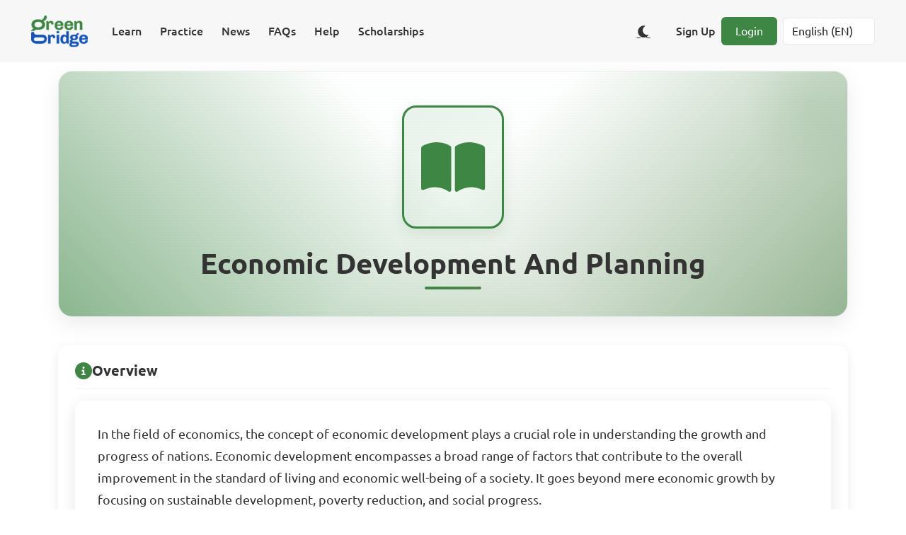

--- FILE ---
content_type: text/html;charset=UTF-8
request_url: https://www.supergb.com/cbt/users/learning/resource/bf0e71c4-2113-4a5e-b8d1-e39e6b3cddc3
body_size: 11659
content:
<!DOCTYPE html>
<html lang="en">
<head>
    
    <meta charset="UTF-8">
    <meta name="viewport" content="width=device-width, initial-scale=1, shrink-to-fit=no">
    <meta http-equiv="content-type" content="text/html;charset=utf-8"/>

    <link rel="shortcut icon" href="/cbt/images/icon/fav/favicon.ico"/>

    <link rel="icon" type="image/png" sizes="16x16" href="/cbt/images/icon/fav/favicon-16x16.png">
    <link rel="icon" type="image/png" sizes="32x32" href="/cbt/images/icon/fav/favicon-32x32.png">

    <link rel="icon" type="image/png" href="/cbt/images/icon/fav/android-chrome-512x512.png" sizes="512x512">
    <link rel="icon" type="image/png" href="/cbt/images/icon/fav/android-chrome-192x192.png" sizes="192x192">

    <link rel="apple-touch-icon" href="/cbt/images/icon/fav/apple-touch-icon.png">

    <link rel="manifest" href="/cbt/seo/site.webmanifest">

    <title>Economics - Economic Development And Planning | JAMB, NECO and WAEC Prep Material | Green Bridge CBT</title>

    <!-- Page Preview Meta -->
    
    
    
    
    

    

    

    

    
    
    
    
    
    

    <!--CSS-->
    <link rel="stylesheet" href="/cbt/webjars/sweetalert2/9.10.12/dist/sweetalert2.css"/>
    <link rel="stylesheet" href="/cbt/webjars/bootstrap/5.1.3/css/bootstrap.min.css"/>
    <link rel="stylesheet" href="/cbt/webjars/font-awesome/6.1.0/css/all.css"/>
    <link rel="stylesheet" href="/cbt/webjars/animate.css/4.1.1/animate.css"/>
    <link rel="stylesheet" href="/cbt/webjars/katex/0.16.0/dist/katex.min.css">

    <!--JS-->
    <script src="/cbt/webjars/jquery/3.6.0/jquery.min.js"></script>
    <script src="/cbt/webjars/bootstrap/5.1.3/js/bootstrap.bundle.min.js"></script>
    <script src="/cbt/webjars/sweetalert2/9.10.12/dist/sweetalert2.js"></script>

    <script type="module" src="/cbt/js/modules/util.js"></script>
    <script type="module" src="/cbt/js/modules/uiutil.js"></script>
    <script type="module" src="/cbt/js/modules/rest-util.js"></script>
    <script type="text/javascript" src="/cbt/webjars/katex/0.16.0/dist/katex.min.js"></script>
    <script type="text/javascript" src="/cbt/webjars/katex/0.16.0/dist/contrib/auto-render.min.js"></script>

    <!-- Theme Toggle Script - Load early to prevent flash of wrong theme -->
    <script src="/cbt/js/theme-toggle.js"></script>

    <!--Font-->
    <link rel="stylesheet" href="/cbt/webjars/ubuntu-fontface/0.1.13/ubuntu.min.css">

    <!-- Google tag (gtag.js) -->
    <script async src="https://www.googletagmanager.com/gtag/js?id=G-WQHJZ4NFHH"></script>

    <script>
        window.dataLayer = window.dataLayer || [];

        function gtag() {
            dataLayer.push(arguments);
        }

        gtag('js', new Date());

        gtag('config', 'G-WQHJZ4NFHH');
    </script>

    <!-- Ads -->
    
        
    <script async src="https://pagead2.googlesyndication.com/pagead/js/adsbygoogle.js?client=ca-pub-2492367621617219"
            crossorigin="anonymous"></script>

    



    <!--Custom CSS-->
    <link rel="stylesheet" type="text/css" href="/cbt/css/learning-resource.css">

    <!-- Canonical URL -->
    <link rel="canonical" href="https://www.supergb.com/cbt/users/learning/resource/bf0e71c4-2113-4a5e-b8d1-e39e6b3cddc3"/>

    <!-- Multilingual hreflang -->
    
        
        
            <link rel="alternate" hreflang="de"
                  href="https://www.supergb.com/cbt/de/users/learning/resource/bf0e71c4-2113-4a5e-b8d1-e39e6b3cddc3"/>
        
    
    
        
            <link rel="alternate" hreflang="x-default"
                  href="https://www.supergb.com/cbt/users/learning/resource/bf0e71c4-2113-4a5e-b8d1-e39e6b3cddc3"/>
            <link rel="alternate" hreflang="en"
                  href="https://www.supergb.com/cbt/users/learning/resource/bf0e71c4-2113-4a5e-b8d1-e39e6b3cddc3"/>
        
        
    
    
        
        
            <link rel="alternate" hreflang="es"
                  href="https://www.supergb.com/cbt/es/users/learning/resource/bf0e71c4-2113-4a5e-b8d1-e39e6b3cddc3"/>
        
    
    
        
        
            <link rel="alternate" hreflang="fr"
                  href="https://www.supergb.com/cbt/fr/users/learning/resource/bf0e71c4-2113-4a5e-b8d1-e39e6b3cddc3"/>
        
    
    
        
        
            <link rel="alternate" hreflang="yo"
                  href="https://www.supergb.com/cbt/yo/users/learning/resource/bf0e71c4-2113-4a5e-b8d1-e39e6b3cddc3"/>
        
    
    
        
        
            <link rel="alternate" hreflang="ig"
                  href="https://www.supergb.com/cbt/ig/users/learning/resource/bf0e71c4-2113-4a5e-b8d1-e39e6b3cddc3"/>
        
    
    
        
        
            <link rel="alternate" hreflang="ha"
                  href="https://www.supergb.com/cbt/ha/users/learning/resource/bf0e71c4-2113-4a5e-b8d1-e39e6b3cddc3"/>
        
    
    
        
        
            <link rel="alternate" hreflang="nl"
                  href="https://www.supergb.com/cbt/nl/users/learning/resource/bf0e71c4-2113-4a5e-b8d1-e39e6b3cddc3"/>
        
    
    
        
        
            <link rel="alternate" hreflang="pt"
                  href="https://www.supergb.com/cbt/pt/users/learning/resource/bf0e71c4-2113-4a5e-b8d1-e39e6b3cddc3"/>
        
    
    
        
        
            <link rel="alternate" hreflang="sw"
                  href="https://www.supergb.com/cbt/sw/users/learning/resource/bf0e71c4-2113-4a5e-b8d1-e39e6b3cddc3"/>
        
    

    <!-- Share widget -->
    <script type='text/javascript'
            src='https://platform-api.sharethis.com/js/sharethis.js#property=6331f28b516bac0012998578&product=sticky-share-buttons'
            async='async'></script>

    <!-- Page Preview Meta -->
    <meta property="og:title" content="Green Bridge Learning Resource For Economic Development And Planning"/>
    <meta property="og:description"/>
    <meta property="og:type" content="website"/>
    <meta property="og:url" content="https://www.supergb.com/cbt/users/learning/resource/bf0e71c4-2113-4a5e-b8d1-e39e6b3cddc3"/>
    <meta property="og:image"
          content="https://www.supergb.com/cbt/images/banner/bnr_learning_resource_default_2.png"/>

    <meta property="og:locale"
          content="en_GB"/>

    <meta property="og:site_name" content="Green Bridge CBT"/>

    <meta name="description">

    <meta property="twitter:card" content="summary_large_image">
    <meta property="twitter:site" content="@greenbridgecbt">
    <meta property="twitter:url" content="https://www.supergb.com/cbt/users/learning/resource/bf0e71c4-2113-4a5e-b8d1-e39e6b3cddc3">
    <meta property="twitter:title" content="Green Bridge Learning Resource For Economic Development And Planning">
    <meta property="twitter:description">
    <meta property="twitter:image"
          content="https://www.supergb.com/cbt/images/banner/bnr_learning_resource_default_2.png">

</head>

<body>

<div class="container-fluid text-center d-block justify-content-center align-items-center align-content-center align-self-center">
    <div>
    <nav class="navbar navbar-expand-xl navbar-light fixed-top" id="app-default-nav-bar"
         style="background-color: #F7F7F8; border: none;">
        <div class="container-fluid">
            <a href="/cbt/index"
               class="navbar-brand" id="nav-bar-app-name-anchor">
                <img src="/cbt/images/icon/ic_app_logo_80x48.png" alt="Green Bridge CBT"/>
            </a>
            <button type="button" class="navbar-toggler" style="background-color: var(--primary-colour);"
                    data-bs-toggle="collapse"
                    data-bs-target="#navbarCollapse"
                    aria-controls="navbarCollapse" aria-expanded="false" aria-label="Toggle Navigation">
                <span class="navbar-toggler-icon">
                    <i class="fas fa-bars" style="color:#fff; font-size:28px;"></i>
                </span>
            </button>

            <div class="collapse navbar-collapse" id="navbarCollapse">
                <!-- Left side: Menu buttons -->
                <ul class="navbar-nav me-auto">
                    <li class="nav-item">
                        <a class="nav-link menu_btn" id="menu-btn-learn"
                           href="/cbt/users/learn">Learn</a>
                    </li>
                    <li class="nav-item">
                        <a class="nav-link menu_btn" id="menu-btn-practice"
                           href="/cbt/assessment/board/jamb">Practice</a>
                    </li>
                    <li class="nav-item">
                        <a class="nav-link menu_btn" id="menu-btn-news"
                           href="/cbt/users/journal">News</a>
                    </li>
                    <li class="nav-item">
                        <a class="nav-link menu_btn" id="menu-btn-faqs"
                           href="/cbt/users/faqs">FAQs</a>
                    </li>
                    <li class="nav-item">
                        <a class="nav-link menu_btn" id="menu-btn-help"
                           href="/cbt/users/help">Help</a>
                    </li>
                    <li class="nav-item">
                        <a class="nav-link menu_btn" id="menu-btn-scholarships"
                           href="/cbt/scholarships">Scholarships</a>
                    </li>
                </ul>

                <!-- Right side: Sign Up/Login or Dashboard/Logout, Language, WhatsApp -->
                <div class="navbar-nav d-flex align-items-center">
                    <!-- Show Dashboard and Logout when user is logged in -->
                    
                    <!-- Show Sign Up and Login when user is not logged in -->
                    <div class="d-flex align-items-center">
                        <!-- Theme Toggle Button -->
                        <button type="button" class="btn btn-link theme-toggle-btn me-2" id="theme-toggle-btn"
                                aria-label="Toggle dark/light theme" title="Toggle theme">
                            <i class="fas fa-moon" id="theme-toggle-icon"></i>
                        </button>
                        <a class="nav-link me-2 menu_btn" id="menu-btn-signup"
                           href="/cbt/users/signup">Sign Up</a>
                        <a class="btn btn-primary loginbtn me-2" id="menu-btn-login"
                           href="/cbt/users/login">Login</a>
                    </div>
                    <select class="form-control menu_dropdown" id="general-nav-language-select"
                            title="Language" placeholder="Language"
                            onchange="location = '/cbt/users/language?lang=' + this.value;">
                        
                            <option value="de"
                                    style="color: black;"
                                    title="Language">German (DE)</option>
                        
                        
                            <option value="en"
                                    style="color: black;"
                                    title="Language" selected="selected">English (EN)</option>
                        
                        
                            <option value="es"
                                    style="color: black;"
                                    title="Language">Spanish (ES)</option>
                        
                        
                            <option value="fr"
                                    style="color: black;"
                                    title="Language">French (FR)</option>
                        
                        
                            <option value="yo"
                                    style="color: black;"
                                    title="Language">Yoruba (NG)</option>
                        
                        
                            <option value="ig"
                                    style="color: black;"
                                    title="Language">Igbo (NG)</option>
                        
                        
                            <option value="ha"
                                    style="color: black;"
                                    title="Language">Hausa (NG)</option>
                        
                        
                            <option value="nl"
                                    style="color: black;"
                                    title="Language">Dutch (NL)</option>
                        
                        
                            <option value="pt"
                                    style="color: black;"
                                    title="Language">Portuguese (PT)</option>
                        
                        
                            <option value="sw"
                                    style="color: black;"
                                    title="Language">Swahili (TZ)</option>
                        
                    </select>
                </div>
            </div>
        </div>
    </nav>
</div>
</div>

<div class="container" style="padding-top: 100px;">
    

    <!-- Page Heading with Back Button -->
    

    <!-- Header Card -->
    <div class="learning-resource-header-card">
        <div class="learning-resource-header-icon">
            <i class="fas fa-book-open"></i>
        </div>
        <h1 class="learning-resource-main-title">Economic Development And Planning</h1>
    </div>

    <!-- Overview Card -->
    <div class="learning-resource-info-card">
        <div class="learning-resource-info-card-header">
            <i class="fas fa-info-circle learning-resource-info-icon"></i>
            <h3 class="learning-resource-info-card-title">Overview</h3>
        </div>
        <div class="learning-resource-info-card-body chuck-learning-resource-content">
            <p>In the field of economics, the concept of economic development plays a crucial role in understanding the growth and progress of nations. Economic development encompasses a broad range of factors that contribute to the overall improvement in the standard of living and economic well-being of a society. It goes beyond mere economic growth by focusing on sustainable development, poverty reduction, and social progress.

<p><b>Understanding Economic Development:</b></p>

<p>Economic development involves the continuous transformation of the structure of an economy to enhance the standard of living of its citizens. It encompasses various aspects such as income generation, employment opportunities, social welfare programs, infrastructure development, and environmental sustainability. By promoting economic development, countries aim to achieve greater equity, inclusivity, and overall prosperity.</p>

<p><b>Distinction between Economic Growth and Economic Development:</b></p>

<p>While economic growth refers to the increase in the production and consumption of goods and services within an economy, economic development goes further to address the improvement in the quality of life, human capital development, and the reduction of inequality. Economic growth is a necessary but insufficient condition for economic development as it does not always lead to positive social outcomes.</p>

<p><b>Characteristics of Developing Countries:</b></p>

<p>Developing countries exhibit several common characteristics such as limited access to healthcare, education, and basic infrastructure, high levels of poverty and unemployment, low per capita income, and dependence on primary sectors like agriculture. These countries often face challenges in achieving sustainable development due to various economic, social, and political factors.</p>

<p><b>Problems Faced by Developing Countries:</b></p>

<p>Developing countries encounter a myriad of challenges including inadequate infrastructure, lack of access to capital, high levels of corruption, political instability, income inequality, and environmental degradation. These problems hinder the progress of these nations and pose significant obstacles to achieving sustained economic development.</p>

<p><b>Elements of Development Planning:</b></p>

<p>Development planning involves the systematic process of setting goals, formulating policies, and implementing strategies to promote economic growth and social progress. The key elements of development planning include identifying development objectives, allocating resources efficiently, monitoring progress, evaluating outcomes, and making necessary adjustments to achieve desired development goals.</p>

<p><b>Objectives of Development Planning:</b></p>

<p>The primary objectives of development planning are to accelerate economic growth, reduce poverty, improve social welfare, enhance infrastructure development, promote environmental sustainability, and increase overall human development indices. Development planning aims to create a conducive environment for sustainable and inclusive growth that benefits all segments of society.</p>

<p><b>Types of Development Plans:</b></p>

<p>Development plans can be categorized into various types such as short-term plans, medium-term plans, long-term plans, and rolling plans. Each type of plan serves specific purposes and timeframes, with the goal of guiding national policies and strategies towards achieving sustainable economic development and social progress.</p>

<p>By understanding the concepts of economic development and planning, individuals can develop a holistic view of the challenges and opportunities facing developing countries. Through effective development planning, nations can chart a course towards sustainable growth, poverty reduction, and improved standards of living for their citizens.</p></p>
        </div>
    </div>

    <!-- Objectives Card -->
    <div class="learning-resource-info-card">
        <div class="learning-resource-info-card-header">
            <i class="fas fa-bullseye learning-resource-info-icon"></i>
            <h3 class="learning-resource-info-card-title">Objectives</h3>
        </div>
        <div class="learning-resource-info-card-body">
            <ol class="learning-resource-objectives-list">
                <li class="learning-resource-objective-item">Understand the concept of economic development</li>
                <li class="learning-resource-objective-item">Discuss the elements of development planning</li>
                <li class="learning-resource-objective-item">Explore the objectives of development planning</li>
                <li class="learning-resource-objective-item">Critically assess the types of development plans</li>
                <li class="learning-resource-objective-item">Examine the problems faced by developing countries</li>
                <li class="learning-resource-objective-item">Analyze the distinction between economic growth and economic development</li>
                <li class="learning-resource-objective-item">Identify the characteristics of developing countries</li>
            </ol>
        </div>
    </div>

    <!-- Video Lesson Card -->
    

    <!-- Podcast Card -->
    

    <!-- Core Learning Material Card -->
    <div class="learning-resource-info-card">
        <div class="learning-resource-info-card-header">
            <i class="fas fa-book learning-resource-info-icon"></i>
            <h3 class="learning-resource-info-card-title">Lesson Note</h3>
        </div>
        <div class="learning-resource-info-card-body chuck-learning-resource-content">
            
            <div>
                <p>Not Available</p>
            </div>
        </div>
    </div>

    
        <div>
    <div class="login-prompt-modern">
        <div class="login-prompt-card">
            <div class="login-prompt-icon">
                <i class="fas fa-lock"></i>
            </div>
            <h3 class="login-prompt-title">Sign Up to Continue</h3>
            <p class="login-prompt-description">Create a free account to access all learning resources, practice questions, and track your progress.</p>
            <div class="login-prompt-benefits">
                <div class="benefit-item">
                    <i class="fas fa-check-circle"></i>
                    <span>Access all learning materials</span>
                </div>
                <div class="benefit-item">
                    <i class="fas fa-check-circle"></i>
                    <span>Practice with past questions</span>
                </div>
                <div class="benefit-item">
                    <i class="fas fa-check-circle"></i>
                    <span>Track your progress</span>
                </div>
            </div>
            <div class="login-prompt-actions">
                <a href="/cbt/users/signup" class="btn btn-primary btn-lg login-prompt-signup-btn">
                    <i class="fas fa-user-plus"></i>
                    <span>Sign Up Free</span>
                </a>
                <a href="/cbt/users/login" class="btn btn-outline-primary btn-lg login-prompt-login-btn">
                    <i class="fas fa-sign-in-alt"></i>
                    <span>Already have an account? Log In</span>
                </a>
            </div>
        </div>
    </div>
</div>
    


    <!-- Quizzes Card -->
    <div class="learning-resource-quizzes-card">
        <div class="learning-resource-quizzes-header">
            <i class="fas fa-question-circle learning-resource-quizzes-icon"></i>
            <h3 class="learning-resource-quizzes-title">Lesson Evaluation</h3>
        </div>
        <div class="learning-resource-quizzes-intro chuck-learning-resource-content">
            <p>Congratulations on completing the lesson on Economic Development And Planning. Now that youve explored the key concepts and ideas, its time to put your knowledge to the test. This section offers a variety of practice questions designed to reinforce your understanding and help you gauge your grasp of the material.</p>
            <p>You will encounter a mix of question types, including multiple-choice questions, short answer questions, and essay questions. Each question is thoughtfully crafted to assess different aspects of your knowledge and critical thinking skills.</p>
            <p>Use this evaluation section as an opportunity to reinforce your understanding of the topic and to identify any areas where you may need additional study. Don&#39;t be discouraged by any challenges you encounter; instead, view them as opportunities for growth and improvement.</p>
        </div>

        <ul class="nav learning-resource-tabs" role="tablist">
            
                <li class="nav-item" role="presentation">
                    <button data-bs-toggle="tab" class="nav-link learning-resource-tab-button active"
                            id="MULTIPLE_CHOICE_QUESTION-tab" role="tab"
                            type="button"
                            data-bs-target="#MULTIPLE_CHOICE_QUESTION" aria-controls="MULTIPLE_CHOICE_QUESTION" aria-selected="true">Multiple Choice Question</button>
                </li>
            
            
                <li class="nav-item" role="presentation">
                    <button data-bs-toggle="tab" class="nav-link learning-resource-tab-button"
                            id="ESSAY_QUESTION-tab" role="tab"
                            type="button"
                            data-bs-target="#ESSAY_QUESTION" aria-controls="ESSAY_QUESTION" aria-selected="false">Essay Question</button>
                </li>
            
            
                <li class="nav-item" role="presentation">
                    <button data-bs-toggle="tab" class="nav-link learning-resource-tab-button"
                            id="SHORT_ANSWER_QUESTION-tab" role="tab"
                            type="button"
                            data-bs-target="#SHORT_ANSWER_QUESTION" aria-controls="SHORT_ANSWER_QUESTION" aria-selected="false">Short Answer Question</button>
                </li>
            
        </ul>

        <div class="tab-content learning-resource-tab-content">
            
                <div id="MULTIPLE_CHOICE_QUESTION" class="tab-pane show active" role="tabpanel" aria-labelledby="MULTIPLE_CHOICE_QUESTION-tab">
                    
                    
                        
                            <div class="creative-list-secondary chuck-learning-resource-content"
                                 style="font-size: larger; font-weight: normal; align-content: start; padding-top: 10px;">
                                <ol>
                                    
                                        <li style="white-space: pre-wrap;" class="mb-5">What are the elements of development planning?

A. Objectives of planning
B. Methods of planning
C. Problems of planning
D. All of the above

Answer: D. All of the above</li>
                                    
                                    
                                        <li style="white-space: pre-wrap;" class="mb-5">Which of the following is a characteristic of developing countries?

A. High level of industrialization
B. High per capita income
C. High human development index
D. High poverty levels

Answer: D. High poverty levels</li>
                                    
                                    
                                        <li style="white-space: pre-wrap;" class="mb-5">What is the distinction between economic growth and economic development?

A. Economic growth focuses on quantitative changes, while economic development focuses on qualitative changes
B. Economic growth is only applicable to developed countries, while economic development is for developing countries
C. Economic growth is a short-term phenomenon, while economic development is a long-term process
D. Economic growth refers to an increase in GDP, while economic development refers to an increase in GNP

Answer: A. Economic growth focuses on quantitative changes, while economic development focuses on qualitative changes</li>
                                    
                                    
                                        <li style="white-space: pre-wrap;" class="mb-5">Which of the following is an objective of development planning?

A. Achieving environmental degradation
B. Increasing income inequality
C. Promoting sustainable development
D. Exploiting natural resources excessively

Answer: C. Promoting sustainable development</li>
                                    
                                </ol>
                            </div>
                        
                        
                    
                </div>
            
            
                <div id="ESSAY_QUESTION" class="tab-pane" role="tabpanel" aria-labelledby="ESSAY_QUESTION-tab">
                    
                    
                        
                        
                            <div>
    <div class="login-prompt-modern">
        <div class="login-prompt-card">
            <div class="login-prompt-icon">
                <i class="fas fa-lock"></i>
            </div>
            <h3 class="login-prompt-title">Sign Up to Continue</h3>
            <p class="login-prompt-description">Create a free account to access all learning resources, practice questions, and track your progress.</p>
            <div class="login-prompt-benefits">
                <div class="benefit-item">
                    <i class="fas fa-check-circle"></i>
                    <span>Access all learning materials</span>
                </div>
                <div class="benefit-item">
                    <i class="fas fa-check-circle"></i>
                    <span>Practice with past questions</span>
                </div>
                <div class="benefit-item">
                    <i class="fas fa-check-circle"></i>
                    <span>Track your progress</span>
                </div>
            </div>
            <div class="login-prompt-actions">
                <a href="/cbt/users/signup" class="btn btn-primary btn-lg login-prompt-signup-btn">
                    <i class="fas fa-user-plus"></i>
                    <span>Sign Up Free</span>
                </a>
                <a href="/cbt/users/login" class="btn btn-outline-primary btn-lg login-prompt-login-btn">
                    <i class="fas fa-sign-in-alt"></i>
                    <span>Already have an account? Log In</span>
                </a>
            </div>
        </div>
    </div>
</div>
                        
                    
                </div>
            
            
                <div id="SHORT_ANSWER_QUESTION" class="tab-pane" role="tabpanel" aria-labelledby="SHORT_ANSWER_QUESTION-tab">
                    
                    
                        
                        
                            <div>
    <div class="login-prompt-modern">
        <div class="login-prompt-card">
            <div class="login-prompt-icon">
                <i class="fas fa-lock"></i>
            </div>
            <h3 class="login-prompt-title">Sign Up to Continue</h3>
            <p class="login-prompt-description">Create a free account to access all learning resources, practice questions, and track your progress.</p>
            <div class="login-prompt-benefits">
                <div class="benefit-item">
                    <i class="fas fa-check-circle"></i>
                    <span>Access all learning materials</span>
                </div>
                <div class="benefit-item">
                    <i class="fas fa-check-circle"></i>
                    <span>Practice with past questions</span>
                </div>
                <div class="benefit-item">
                    <i class="fas fa-check-circle"></i>
                    <span>Track your progress</span>
                </div>
            </div>
            <div class="login-prompt-actions">
                <a href="/cbt/users/signup" class="btn btn-primary btn-lg login-prompt-signup-btn">
                    <i class="fas fa-user-plus"></i>
                    <span>Sign Up Free</span>
                </a>
                <a href="/cbt/users/login" class="btn btn-outline-primary btn-lg login-prompt-login-btn">
                    <i class="fas fa-sign-in-alt"></i>
                    <span>Already have an account? Log In</span>
                </a>
            </div>
        </div>
    </div>
</div>
                        
                    
                </div>
            
        </div>
    </div>

    <!-- Recommended Books Card -->
    <div class="learning-resource-recommended-books-card">
        <div class="learning-resource-recommended-books-header">
            <i class="fas fa-book-reader learning-resource-recommended-books-icon"></i>
            <h3 class="learning-resource-recommended-books-title">Recommended Books</h3>
        </div>
        
    <div>
        
            <div class="learning-resource-book-item">
                <div class="learning-resource-book-thumbnail">
                    <a href="https://www.google.com/search?q=book titled &#39;Principles of Economics&#39;, authored by N. Gregory Mankiw"
                       target="_blank" rel="noopener" class="text-decoration-none">
                        
                        <img src="/cbt/images/icon/ic_book.png"
                             alt="Principles of Economics"/>
                    </a>
                </div>
                <div class="learning-resource-book-details">
                    <!-- Title -->
                    <a href="https://www.google.com/search?q=book titled &#39;Principles of Economics&#39;, authored by N. Gregory Mankiw"
                       target="_blank" rel="noopener"
                       class="learning-resource-book-title">
                        <span>Principles of Economics</span>
                    </a>

                    <!-- Subtitle -->
                    <div class="learning-resource-book-meta">
                        <b>Subtitle: </b>
                        <span>An Introduction to Economic Analysis</span>
                    </div>

                    <!-- Genre -->
                    

                    <!-- Publisher -->
                    <div class="learning-resource-book-meta">
                        <b>Publisher: </b>
                        <span>Cengage Learning</span>
                    </div>

                    <!-- Publishing Year -->
                    <div class="learning-resource-book-meta">
                        <b>Year: </b>
                        <span>2018</span>
                    </div>

                    <!-- ISBN -->
                    <div class="learning-resource-book-meta">
                        <b>ISBN: </b>
                        <span>9781337552516</span>
                    </div>

                    <!-- Description -->
                    
                </div>
            </div>
        
        
            <div class="learning-resource-book-item">
                <div class="learning-resource-book-thumbnail">
                    <a href="https://www.google.com/search?q=book titled &#39;Development Economics&#39;, authored by Julio Lopez,Michael A. Clemens"
                       target="_blank" rel="noopener" class="text-decoration-none">
                        
                        <img src="/cbt/images/icon/ic_book.png"
                             alt="Development Economics"/>
                    </a>
                </div>
                <div class="learning-resource-book-details">
                    <!-- Title -->
                    <a href="https://www.google.com/search?q=book titled &#39;Development Economics&#39;, authored by Julio Lopez,Michael A. Clemens"
                       target="_blank" rel="noopener"
                       class="learning-resource-book-title">
                        <span>Development Economics</span>
                    </a>

                    <!-- Subtitle -->
                    <div class="learning-resource-book-meta">
                        <b>Subtitle: </b>
                        <span>Theory and Policy</span>
                    </div>

                    <!-- Genre -->
                    

                    <!-- Publisher -->
                    <div class="learning-resource-book-meta">
                        <b>Publisher: </b>
                        <span>Routledge</span>
                    </div>

                    <!-- Publishing Year -->
                    <div class="learning-resource-book-meta">
                        <b>Year: </b>
                        <span>2019</span>
                    </div>

                    <!-- ISBN -->
                    <div class="learning-resource-book-meta">
                        <b>ISBN: </b>
                        <span>9781138199702</span>
                    </div>

                    <!-- Description -->
                    
                </div>
            </div>
        
    </div>

    </div>

    <!-- Past Questions Card -->
    <div class="learning-resource-past-questions-card">
        <div class="learning-resource-past-questions-header">
            <i class="fas fa-file-alt learning-resource-past-questions-icon"></i>
            <h3 class="learning-resource-past-questions-title">Past Questions</h3>
        </div>
        <div class="learning-resource-past-questions-intro">
            <p>Wondering what past questions for this topic looks like? Here are a number of questions about Economic Development And Planning from previous years</p>
        </div>
        <ul class="nav learning-resource-tabs" role="tablist">
            
                <li class="nav-item" role="presentation">
                    <button data-bs-toggle="tab" id="JAMB-tab"
                            class="nav-link learning-resource-tab-button active"
                            type="button" role="tab"
                            data-bs-target="#JAMB" aria-controls="JAMB" aria-selected="true">JAMB</button>
                </li>
            
            
                <li class="nav-item" role="presentation">
                    <button data-bs-toggle="tab" id="NECO-tab"
                            class="nav-link learning-resource-tab-button"
                            type="button" role="tab"
                            data-bs-target="#NECO" aria-controls="NECO" aria-selected="false">NECO</button>
                </li>
            
            
                <li class="nav-item" role="presentation">
                    <button data-bs-toggle="tab" id="WAEC-tab"
                            class="nav-link learning-resource-tab-button"
                            type="button" role="tab"
                            data-bs-target="#WAEC" aria-controls="WAEC" aria-selected="false">WAEC</button>
                </li>
            
        </ul>

        <div class="tab-content learning-resource-tab-content chuck-learning-resource-content">
            
                <div id="JAMB" class="tab-pane show active" role="tabpanel" aria-labelledby="JAMB-tab">
                    
                        
                            <div class="mt-3">
                                <a type="button"
                                   class="learning-resource-assessment-link"
                                   target="_blank"
                                   id="take-full-assessment-3d553ddd-0c65-48c3-a752-d0defc65937f"
                                   href="/cbt/assessment/take/JAMB/PRACTICE/3d553ddd-0c65-48c3-a752-d0defc65937f">
                                    <i class="fas fa-external-link-alt"></i>
                                    <span>JAMB UTME - Economics - 2024</span>
                                </a>
                            </div>
                            

    <div>

        <!-- Associated Instruction (if any) -->
        

        <!-- Question Number & Report -->
        <p>
            <b class="question-preview-section-header">Question 1</b>
            <a id="report-question-btn-2f7018d5-1d75-4c7c-a1a1-92507369e001"
               href="javascript:void(0)"
               style="border-radius: 90px;background: white !important; color: grey;"
               class="btn btn-danger btn-sm report-question-btn" data-question-id="2f7018d5-1d75-4c7c-a1a1-92507369e001" data-question-type="MULTIPLE_CHOICE_QUESTION" data-assessment-id="3d553ddd-0c65-48c3-a752-d0defc65937f">
                <i class="fas fa-flag-checkered"></i>
                <b>Report</b>
            </a>
        </p>

        <!-- Question -->
        
            <div>
                
    <p id="question-text-2f7018d5-1d75-4c7c-a1a1-92507369e001" class="question-text"
       style="font-size: large;"><span>The following are problems of development planning in Nigeria EXCEPT</span></p>

    <div class="mcq-options-grid">
        

            <div class="input-group mcq-question-option-group3d553ddd-0c65-48c3-a752-d0defc65937f-mcq-question-option-group"
                 id="mcq-question-option-group-2f7018d5-1d75-4c7c-a1a1-92507369e001" data-question-index="1">
                <div class="d-grid w-100">
                    <div class="form-check mt-3 mt-sm-3 mt-lg-3 mt-md-3">
                        <input class="form-check-input mcq-question-option-radio" type="radio"
                               name="mcq-question-option-radio-3d553ddd-0c65-48c3-a752-d0defc65937f-1"
                               id="mcq-question-option-radio-3d553ddd-0c65-48c3-a752-d0defc65937f-4836c1f7-7d95-4997-81cd-2c8e4d020b28" data-option-index="0" data-option-id="4836c1f7-7d95-4997-81cd-2c8e4d020b28" data-question-id="2f7018d5-1d75-4c7c-a1a1-92507369e001" data-assessment-id="3d553ddd-0c65-48c3-a752-d0defc65937f">
                        <label class="form-check-label mcq-option-label"
                               for="mcq-question-option-radio-4836c1f7-7d95-4997-81cd-2c8e4d020b28" data-option-id="4836c1f7-7d95-4997-81cd-2c8e4d020b28" data-question-id="2f7018d5-1d75-4c7c-a1a1-92507369e001" data-assessment-id="3d553ddd-0c65-48c3-a752-d0defc65937f">
                            <span style="display: inline-flex;">
                                <span style="font-size: large;"><span>&nbsp;inadequate capital</span></span>

                                
                            </span>
                        </label>
                    </div>
                </div>

            </div>

        
        

            <div class="input-group mcq-question-option-group3d553ddd-0c65-48c3-a752-d0defc65937f-mcq-question-option-group"
                 id="mcq-question-option-group-2f7018d5-1d75-4c7c-a1a1-92507369e001" data-question-index="1">
                <div class="d-grid w-100">
                    <div class="form-check mt-3 mt-sm-3 mt-lg-3 mt-md-3">
                        <input class="form-check-input mcq-question-option-radio" type="radio"
                               name="mcq-question-option-radio-3d553ddd-0c65-48c3-a752-d0defc65937f-1"
                               id="mcq-question-option-radio-3d553ddd-0c65-48c3-a752-d0defc65937f-be25eb4a-1c72-4d96-bac3-0463147c74a5" data-option-index="1" data-option-id="be25eb4a-1c72-4d96-bac3-0463147c74a5" data-question-id="2f7018d5-1d75-4c7c-a1a1-92507369e001" data-assessment-id="3d553ddd-0c65-48c3-a752-d0defc65937f">
                        <label class="form-check-label mcq-option-label"
                               for="mcq-question-option-radio-be25eb4a-1c72-4d96-bac3-0463147c74a5" data-option-id="be25eb4a-1c72-4d96-bac3-0463147c74a5" data-question-id="2f7018d5-1d75-4c7c-a1a1-92507369e001" data-assessment-id="3d553ddd-0c65-48c3-a752-d0defc65937f">
                            <span style="display: inline-flex;">
                                <span style="font-size: large;"><span>under-population</span></span>

                                <span id="question-answer-indicator-3d553ddd-0c65-48c3-a752-d0defc65937f-2f7018d5-1d75-4c7c-a1a1-92507369e001"
                                      class="answer-indicator-space" style="padding-left: 5px; display: none">
                                        <span id="answer-option-label-be25eb4a-1c72-4d96-bac3-0463147c74a5">
                                            <i class="far fa-check-circle"
                                               style="color: var(--primary-colour); font-size: x-large"></i>
                                        </span>
                                </span>
                            </span>
                        </label>
                    </div>
                </div>

            </div>

        
        

            <div class="input-group mcq-question-option-group3d553ddd-0c65-48c3-a752-d0defc65937f-mcq-question-option-group"
                 id="mcq-question-option-group-2f7018d5-1d75-4c7c-a1a1-92507369e001" data-question-index="1">
                <div class="d-grid w-100">
                    <div class="form-check mt-3 mt-sm-3 mt-lg-3 mt-md-3">
                        <input class="form-check-input mcq-question-option-radio" type="radio"
                               name="mcq-question-option-radio-3d553ddd-0c65-48c3-a752-d0defc65937f-1"
                               id="mcq-question-option-radio-3d553ddd-0c65-48c3-a752-d0defc65937f-2898a3b6-4859-4cbf-865a-986e0eebd83b" data-option-index="2" data-option-id="2898a3b6-4859-4cbf-865a-986e0eebd83b" data-question-id="2f7018d5-1d75-4c7c-a1a1-92507369e001" data-assessment-id="3d553ddd-0c65-48c3-a752-d0defc65937f">
                        <label class="form-check-label mcq-option-label"
                               for="mcq-question-option-radio-2898a3b6-4859-4cbf-865a-986e0eebd83b" data-option-id="2898a3b6-4859-4cbf-865a-986e0eebd83b" data-question-id="2f7018d5-1d75-4c7c-a1a1-92507369e001" data-assessment-id="3d553ddd-0c65-48c3-a752-d0defc65937f">
                            <span style="display: inline-flex;">
                                <span style="font-size: large;"><span>inadequate statistical data</span></span>

                                
                            </span>
                        </label>
                    </div>
                </div>

            </div>

        
        

            <div class="input-group mcq-question-option-group3d553ddd-0c65-48c3-a752-d0defc65937f-mcq-question-option-group"
                 id="mcq-question-option-group-2f7018d5-1d75-4c7c-a1a1-92507369e001" data-question-index="1">
                <div class="d-grid w-100">
                    <div class="form-check mt-3 mt-sm-3 mt-lg-3 mt-md-3">
                        <input class="form-check-input mcq-question-option-radio" type="radio"
                               name="mcq-question-option-radio-3d553ddd-0c65-48c3-a752-d0defc65937f-1"
                               id="mcq-question-option-radio-3d553ddd-0c65-48c3-a752-d0defc65937f-eaf2c816-bdd7-4281-b425-cdd97fbc44d7" data-option-index="3" data-option-id="eaf2c816-bdd7-4281-b425-cdd97fbc44d7" data-question-id="2f7018d5-1d75-4c7c-a1a1-92507369e001" data-assessment-id="3d553ddd-0c65-48c3-a752-d0defc65937f">
                        <label class="form-check-label mcq-option-label"
                               for="mcq-question-option-radio-eaf2c816-bdd7-4281-b425-cdd97fbc44d7" data-option-id="eaf2c816-bdd7-4281-b425-cdd97fbc44d7" data-question-id="2f7018d5-1d75-4c7c-a1a1-92507369e001" data-assessment-id="3d553ddd-0c65-48c3-a752-d0defc65937f">
                            <span style="display: inline-flex;">
                                <span style="font-size: large;"><span>poor implementation of economic planning</span></span>

                                
                            </span>
                        </label>
                    </div>
                </div>

            </div>

        
    </div>

            </div>
            
            

            
                <div id="question-answer-explanation-3d553ddd-0c65-48c3-a752-d0defc65937f-2f7018d5-1d75-4c7c-a1a1-92507369e001"
                     class="answer-explanation-card"
                     style="font-size: large;padding-top: 20px; display: none">
                    <p><b class="question-preview-section-header">Answer Details</b>
                    </p>
                    <p style="white-space: pre-line;"><p>Nigeria, like many developing countries, faces several challenges in its development planning. These include issues such as <b>inadequate capital</b>, which limits the ability to fund critical development projects and infrastructure, thus hindering economic growth. Another significant challenge is the <b>inadequate statistical data</b>, which affects the ability to make informed, evidence-based policy decisions. Without reliable data, it's difficult to plan effectively and measure progress.</p>
<br>
<p><b>Poor implementation of economic planning</b> is also a notable problem, as even the best-laid plans cannot yield results if not properly executed. This might be due to bureaucratic inefficiencies, corruption, or lack of capacity.</p>
<br>
<p>However, the statement <b>under-population</b> is not a commonly recognized problem in Nigeria. In fact, Nigeria is known for having a large and rapidly growing population, which sometimes poses its own challenges in terms of resource management and service provision. Therefore, the issue of <b>under-population</b> can be seen as an exception to the typical problems of development planning in Nigeria.</p></p>
                    

                    <!-- Learning Resource Badge -->
                    
    

                </div>
            
            
        

        <!-- Associated Topic Tags (after question & options, aligned with View Answer row) -->
        <div class="row mt-3 mb-2 associated-topics-row"
             id="question-learning-topics-3d553ddd-0c65-48c3-a752-d0defc65937f-2f7018d5-1d75-4c7c-a1a1-92507369e001">
            
                
            
        </div>

        <div class="row mt-3 mb-3 view-answer-row">
            <div class="col-12 col-sm-6 col-md-3 col-lg-3">
                <a id="show-question-answer-btn-2f7018d5-1d75-4c7c-a1a1-92507369e001"
                   href="javascript:void(0)"
                   style="min-width: 100%; border-radius: 90px; background: white !important; color: var(--primary-colour);"
                   class="btn btn-primary btn-sm show-question-answer-btn view-answer-toggle-btn" data-question-id="2f7018d5-1d75-4c7c-a1a1-92507369e001" data-assessment-id="3d553ddd-0c65-48c3-a752-d0defc65937f" data-question-type="MULTIPLE_CHOICE_QUESTION">
                    <i class="fas fa-eye"></i>
                    <b>View Answer</b>
                </a>
            </div>
        </div>

    </div>

    


                            <hr/>
                        
                        
                    
                    
                        
                        
                            
                                <div>
    <div class="login-prompt-modern">
        <div class="login-prompt-card">
            <div class="login-prompt-icon">
                <i class="fas fa-lock"></i>
            </div>
            <h3 class="login-prompt-title">Sign Up to Continue</h3>
            <p class="login-prompt-description">Create a free account to access all learning resources, practice questions, and track your progress.</p>
            <div class="login-prompt-benefits">
                <div class="benefit-item">
                    <i class="fas fa-check-circle"></i>
                    <span>Access all learning materials</span>
                </div>
                <div class="benefit-item">
                    <i class="fas fa-check-circle"></i>
                    <span>Practice with past questions</span>
                </div>
                <div class="benefit-item">
                    <i class="fas fa-check-circle"></i>
                    <span>Track your progress</span>
                </div>
            </div>
            <div class="login-prompt-actions">
                <a href="/cbt/users/signup" class="btn btn-primary btn-lg login-prompt-signup-btn">
                    <i class="fas fa-user-plus"></i>
                    <span>Sign Up Free</span>
                </a>
                <a href="/cbt/users/login" class="btn btn-outline-primary btn-lg login-prompt-login-btn">
                    <i class="fas fa-sign-in-alt"></i>
                    <span>Already have an account? Log In</span>
                </a>
            </div>
        </div>
    </div>
</div>
                            
                        
                    
                    
                        
                        
                            
                        
                    
                    
                        
                        
                            
                        
                    
                    
                        
                        
                            
                        
                    
                    
                        
                        
                            
                        
                    
                </div>
            
            
                <div id="NECO" class="tab-pane" role="tabpanel" aria-labelledby="NECO-tab">
                    
                        
                            <div class="mt-3">
                                <a type="button"
                                   class="learning-resource-assessment-link"
                                   target="_blank"
                                   id="take-full-assessment-ccc3f37e-d030-49a2-9ae1-0310306adbec"
                                   href="/cbt/assessment/take/NECO/PRACTICE/ccc3f37e-d030-49a2-9ae1-0310306adbec">
                                    <i class="fas fa-external-link-alt"></i>
                                    <span>NECO SSCE - Economics - 2007</span>
                                </a>
                            </div>
                            

    <div>

        <!-- Associated Instruction (if any) -->
        

        <!-- Question Number & Report -->
        <p>
            <b class="question-preview-section-header">Question 1</b>
            <a id="report-question-btn-bed35540-3421-4a0b-b9c2-ef67df6e3e22"
               href="javascript:void(0)"
               style="border-radius: 90px;background: white !important; color: grey;"
               class="btn btn-danger btn-sm report-question-btn" data-question-id="bed35540-3421-4a0b-b9c2-ef67df6e3e22" data-question-type="MULTIPLE_CHOICE_QUESTION" data-assessment-id="ccc3f37e-d030-49a2-9ae1-0310306adbec">
                <i class="fas fa-flag-checkered"></i>
                <b>Report</b>
            </a>
        </p>

        <!-- Question -->
        
            <div>
                
    <p id="question-text-bed35540-3421-4a0b-b9c2-ef67df6e3e22" class="question-text"
       style="font-size: large;">The following are the objectives of economic planning EXCEPT</p>

    <div class="mcq-options-grid">
        

            <div class="input-group mcq-question-option-groupccc3f37e-d030-49a2-9ae1-0310306adbec-mcq-question-option-group"
                 id="mcq-question-option-group-bed35540-3421-4a0b-b9c2-ef67df6e3e22" data-question-index="1">
                <div class="d-grid w-100">
                    <div class="form-check mt-3 mt-sm-3 mt-lg-3 mt-md-3">
                        <input class="form-check-input mcq-question-option-radio" type="radio"
                               name="mcq-question-option-radio-ccc3f37e-d030-49a2-9ae1-0310306adbec-1"
                               id="mcq-question-option-radio-ccc3f37e-d030-49a2-9ae1-0310306adbec-4f7feb67-5af7-4ff7-8fba-26b901838e00" data-option-index="0" data-option-id="4f7feb67-5af7-4ff7-8fba-26b901838e00" data-question-id="bed35540-3421-4a0b-b9c2-ef67df6e3e22" data-assessment-id="ccc3f37e-d030-49a2-9ae1-0310306adbec">
                        <label class="form-check-label mcq-option-label"
                               for="mcq-question-option-radio-4f7feb67-5af7-4ff7-8fba-26b901838e00" data-option-id="4f7feb67-5af7-4ff7-8fba-26b901838e00" data-question-id="bed35540-3421-4a0b-b9c2-ef67df6e3e22" data-assessment-id="ccc3f37e-d030-49a2-9ae1-0310306adbec">
                            <span style="display: inline-flex;">
                                <span style="font-size: large;">achieving balanced growth</span>

                                
                            </span>
                        </label>
                    </div>
                </div>

            </div>

        
        

            <div class="input-group mcq-question-option-groupccc3f37e-d030-49a2-9ae1-0310306adbec-mcq-question-option-group"
                 id="mcq-question-option-group-bed35540-3421-4a0b-b9c2-ef67df6e3e22" data-question-index="1">
                <div class="d-grid w-100">
                    <div class="form-check mt-3 mt-sm-3 mt-lg-3 mt-md-3">
                        <input class="form-check-input mcq-question-option-radio" type="radio"
                               name="mcq-question-option-radio-ccc3f37e-d030-49a2-9ae1-0310306adbec-1"
                               id="mcq-question-option-radio-ccc3f37e-d030-49a2-9ae1-0310306adbec-31d799b8-6f9f-4615-8df2-bf880a3caf55" data-option-index="1" data-option-id="31d799b8-6f9f-4615-8df2-bf880a3caf55" data-question-id="bed35540-3421-4a0b-b9c2-ef67df6e3e22" data-assessment-id="ccc3f37e-d030-49a2-9ae1-0310306adbec">
                        <label class="form-check-label mcq-option-label"
                               for="mcq-question-option-radio-31d799b8-6f9f-4615-8df2-bf880a3caf55" data-option-id="31d799b8-6f9f-4615-8df2-bf880a3caf55" data-question-id="bed35540-3421-4a0b-b9c2-ef67df6e3e22" data-assessment-id="ccc3f37e-d030-49a2-9ae1-0310306adbec">
                            <span style="display: inline-flex;">
                                <span style="font-size: large;">diversification of the economy</span>

                                
                            </span>
                        </label>
                    </div>
                </div>

            </div>

        
        

            <div class="input-group mcq-question-option-groupccc3f37e-d030-49a2-9ae1-0310306adbec-mcq-question-option-group"
                 id="mcq-question-option-group-bed35540-3421-4a0b-b9c2-ef67df6e3e22" data-question-index="1">
                <div class="d-grid w-100">
                    <div class="form-check mt-3 mt-sm-3 mt-lg-3 mt-md-3">
                        <input class="form-check-input mcq-question-option-radio" type="radio"
                               name="mcq-question-option-radio-ccc3f37e-d030-49a2-9ae1-0310306adbec-1"
                               id="mcq-question-option-radio-ccc3f37e-d030-49a2-9ae1-0310306adbec-91663e84-8c70-422c-81cc-8caf023fee20" data-option-index="2" data-option-id="91663e84-8c70-422c-81cc-8caf023fee20" data-question-id="bed35540-3421-4a0b-b9c2-ef67df6e3e22" data-assessment-id="ccc3f37e-d030-49a2-9ae1-0310306adbec">
                        <label class="form-check-label mcq-option-label"
                               for="mcq-question-option-radio-91663e84-8c70-422c-81cc-8caf023fee20" data-option-id="91663e84-8c70-422c-81cc-8caf023fee20" data-question-id="bed35540-3421-4a0b-b9c2-ef67df6e3e22" data-assessment-id="ccc3f37e-d030-49a2-9ae1-0310306adbec">
                            <span style="display: inline-flex;">
                                <span style="font-size: large;">creation of more employment opportunities</span>

                                
                            </span>
                        </label>
                    </div>
                </div>

            </div>

        
        

            <div class="input-group mcq-question-option-groupccc3f37e-d030-49a2-9ae1-0310306adbec-mcq-question-option-group"
                 id="mcq-question-option-group-bed35540-3421-4a0b-b9c2-ef67df6e3e22" data-question-index="1">
                <div class="d-grid w-100">
                    <div class="form-check mt-3 mt-sm-3 mt-lg-3 mt-md-3">
                        <input class="form-check-input mcq-question-option-radio" type="radio"
                               name="mcq-question-option-radio-ccc3f37e-d030-49a2-9ae1-0310306adbec-1"
                               id="mcq-question-option-radio-ccc3f37e-d030-49a2-9ae1-0310306adbec-1b92f2fc-2f02-46a2-b364-9f78dd801877" data-option-index="3" data-option-id="1b92f2fc-2f02-46a2-b364-9f78dd801877" data-question-id="bed35540-3421-4a0b-b9c2-ef67df6e3e22" data-assessment-id="ccc3f37e-d030-49a2-9ae1-0310306adbec">
                        <label class="form-check-label mcq-option-label"
                               for="mcq-question-option-radio-1b92f2fc-2f02-46a2-b364-9f78dd801877" data-option-id="1b92f2fc-2f02-46a2-b364-9f78dd801877" data-question-id="bed35540-3421-4a0b-b9c2-ef67df6e3e22" data-assessment-id="ccc3f37e-d030-49a2-9ae1-0310306adbec">
                            <span style="display: inline-flex;">
                                <span style="font-size: large;">equitable allocation of resources</span>

                                
                            </span>
                        </label>
                    </div>
                </div>

            </div>

        
        

            <div class="input-group mcq-question-option-groupccc3f37e-d030-49a2-9ae1-0310306adbec-mcq-question-option-group"
                 id="mcq-question-option-group-bed35540-3421-4a0b-b9c2-ef67df6e3e22" data-question-index="1">
                <div class="d-grid w-100">
                    <div class="form-check mt-3 mt-sm-3 mt-lg-3 mt-md-3">
                        <input class="form-check-input mcq-question-option-radio" type="radio"
                               name="mcq-question-option-radio-ccc3f37e-d030-49a2-9ae1-0310306adbec-1"
                               id="mcq-question-option-radio-ccc3f37e-d030-49a2-9ae1-0310306adbec-26b5d9b8-5174-4fbd-9ee5-2641eb1dacc3" data-option-index="4" data-option-id="26b5d9b8-5174-4fbd-9ee5-2641eb1dacc3" data-question-id="bed35540-3421-4a0b-b9c2-ef67df6e3e22" data-assessment-id="ccc3f37e-d030-49a2-9ae1-0310306adbec">
                        <label class="form-check-label mcq-option-label"
                               for="mcq-question-option-radio-26b5d9b8-5174-4fbd-9ee5-2641eb1dacc3" data-option-id="26b5d9b8-5174-4fbd-9ee5-2641eb1dacc3" data-question-id="bed35540-3421-4a0b-b9c2-ef67df6e3e22" data-assessment-id="ccc3f37e-d030-49a2-9ae1-0310306adbec">
                            <span style="display: inline-flex;">
                                <span style="font-size: large;">rapid population growth</span>

                                <span id="question-answer-indicator-ccc3f37e-d030-49a2-9ae1-0310306adbec-bed35540-3421-4a0b-b9c2-ef67df6e3e22"
                                      class="answer-indicator-space" style="padding-left: 5px; display: none">
                                        <span id="answer-option-label-26b5d9b8-5174-4fbd-9ee5-2641eb1dacc3">
                                            <i class="far fa-check-circle"
                                               style="color: var(--primary-colour); font-size: x-large"></i>
                                        </span>
                                </span>
                            </span>
                        </label>
                    </div>
                </div>

            </div>

        
    </div>

            </div>
            
            

            
            
                <div id="question-answer-explanation-ccc3f37e-d030-49a2-9ae1-0310306adbec-bed35540-3421-4a0b-b9c2-ef67df6e3e22"
                     class="answer-explanation-card"
                     style="font-size: large;padding-top: 20px; display: none">
                    <p><b class="question-preview-section-header">Answer Details</b>
                    </p>
                    <!-- Learning Resource Badge -->
                    
    


                </div>
            
        

        <!-- Associated Topic Tags (after question & options, aligned with View Answer row) -->
        <div class="row mt-3 mb-2 associated-topics-row"
             id="question-learning-topics-ccc3f37e-d030-49a2-9ae1-0310306adbec-bed35540-3421-4a0b-b9c2-ef67df6e3e22">
            
                
            
        </div>

        <div class="row mt-3 mb-3 view-answer-row">
            <div class="col-12 col-sm-6 col-md-3 col-lg-3">
                <a id="show-question-answer-btn-bed35540-3421-4a0b-b9c2-ef67df6e3e22"
                   href="javascript:void(0)"
                   style="min-width: 100%; border-radius: 90px; background: white !important; color: var(--primary-colour);"
                   class="btn btn-primary btn-sm show-question-answer-btn view-answer-toggle-btn" data-question-id="bed35540-3421-4a0b-b9c2-ef67df6e3e22" data-assessment-id="ccc3f37e-d030-49a2-9ae1-0310306adbec" data-question-type="MULTIPLE_CHOICE_QUESTION">
                    <i class="fas fa-eye"></i>
                    <b>View Answer</b>
                </a>
            </div>
        </div>

    </div>

    


                            <hr/>
                        
                        
                    
                    
                        
                        
                            
                                <div>
    <div class="login-prompt-modern">
        <div class="login-prompt-card">
            <div class="login-prompt-icon">
                <i class="fas fa-lock"></i>
            </div>
            <h3 class="login-prompt-title">Sign Up to Continue</h3>
            <p class="login-prompt-description">Create a free account to access all learning resources, practice questions, and track your progress.</p>
            <div class="login-prompt-benefits">
                <div class="benefit-item">
                    <i class="fas fa-check-circle"></i>
                    <span>Access all learning materials</span>
                </div>
                <div class="benefit-item">
                    <i class="fas fa-check-circle"></i>
                    <span>Practice with past questions</span>
                </div>
                <div class="benefit-item">
                    <i class="fas fa-check-circle"></i>
                    <span>Track your progress</span>
                </div>
            </div>
            <div class="login-prompt-actions">
                <a href="/cbt/users/signup" class="btn btn-primary btn-lg login-prompt-signup-btn">
                    <i class="fas fa-user-plus"></i>
                    <span>Sign Up Free</span>
                </a>
                <a href="/cbt/users/login" class="btn btn-outline-primary btn-lg login-prompt-login-btn">
                    <i class="fas fa-sign-in-alt"></i>
                    <span>Already have an account? Log In</span>
                </a>
            </div>
        </div>
    </div>
</div>
                            
                        
                    
                    
                        
                        
                            
                        
                    
                    
                        
                        
                            
                        
                    
                    
                        
                        
                            
                        
                    
                    
                        
                        
                            
                        
                    
                    
                        
                        
                            
                        
                    
                    
                        
                        
                            
                        
                    
                </div>
            
            
                <div id="WAEC" class="tab-pane" role="tabpanel" aria-labelledby="WAEC-tab">
                    
                        
                            <div class="mt-3">
                                <a type="button"
                                   class="learning-resource-assessment-link"
                                   target="_blank"
                                   id="take-full-assessment-2bcbaee5-569a-426e-94af-5d1afec769b1"
                                   href="/cbt/assessment/take/WAEC/PRACTICE/2bcbaee5-569a-426e-94af-5d1afec769b1">
                                    <i class="fas fa-external-link-alt"></i>
                                    <span>WAEC SSCE - Economics - 2022</span>
                                </a>
                            </div>
                            

    <div>

        <!-- Associated Instruction (if any) -->
        

        <!-- Question Number & Report -->
        <p>
            <b class="question-preview-section-header">Question 1</b>
            <a id="report-question-btn-aa8e8b11-0056-4f16-bdbb-c2885cd76fd6"
               href="javascript:void(0)"
               style="border-radius: 90px;background: white !important; color: grey;"
               class="btn btn-danger btn-sm report-question-btn" data-question-id="aa8e8b11-0056-4f16-bdbb-c2885cd76fd6" data-question-type="MULTIPLE_CHOICE_QUESTION" data-assessment-id="2bcbaee5-569a-426e-94af-5d1afec769b1">
                <i class="fas fa-flag-checkered"></i>
                <b>Report</b>
            </a>
        </p>

        <!-- Question -->
        
            <div>
                
    <p id="question-text-aa8e8b11-0056-4f16-bdbb-c2885cd76fd6" class="question-text"
       style="font-size: large;"><span>Development planning focuses mainly on</span></p>

    <div class="mcq-options-grid">
        

            <div class="input-group mcq-question-option-group2bcbaee5-569a-426e-94af-5d1afec769b1-mcq-question-option-group"
                 id="mcq-question-option-group-aa8e8b11-0056-4f16-bdbb-c2885cd76fd6" data-question-index="1">
                <div class="d-grid w-100">
                    <div class="form-check mt-3 mt-sm-3 mt-lg-3 mt-md-3">
                        <input class="form-check-input mcq-question-option-radio" type="radio"
                               name="mcq-question-option-radio-2bcbaee5-569a-426e-94af-5d1afec769b1-1"
                               id="mcq-question-option-radio-2bcbaee5-569a-426e-94af-5d1afec769b1-c3d9f893-dcf6-4dbc-bc2d-0c4562a15d80" data-option-index="0" data-option-id="c3d9f893-dcf6-4dbc-bc2d-0c4562a15d80" data-question-id="aa8e8b11-0056-4f16-bdbb-c2885cd76fd6" data-assessment-id="2bcbaee5-569a-426e-94af-5d1afec769b1">
                        <label class="form-check-label mcq-option-label"
                               for="mcq-question-option-radio-c3d9f893-dcf6-4dbc-bc2d-0c4562a15d80" data-option-id="c3d9f893-dcf6-4dbc-bc2d-0c4562a15d80" data-question-id="aa8e8b11-0056-4f16-bdbb-c2885cd76fd6" data-assessment-id="2bcbaee5-569a-426e-94af-5d1afec769b1">
                            <span style="display: inline-flex;">
                                <span style="font-size: large;"><span>&nbsp;allocation of resources by the entrepreneurs</span></span>

                                
                            </span>
                        </label>
                    </div>
                </div>

            </div>

        
        

            <div class="input-group mcq-question-option-group2bcbaee5-569a-426e-94af-5d1afec769b1-mcq-question-option-group"
                 id="mcq-question-option-group-aa8e8b11-0056-4f16-bdbb-c2885cd76fd6" data-question-index="1">
                <div class="d-grid w-100">
                    <div class="form-check mt-3 mt-sm-3 mt-lg-3 mt-md-3">
                        <input class="form-check-input mcq-question-option-radio" type="radio"
                               name="mcq-question-option-radio-2bcbaee5-569a-426e-94af-5d1afec769b1-1"
                               id="mcq-question-option-radio-2bcbaee5-569a-426e-94af-5d1afec769b1-6527b467-d4a6-427c-b092-c262dc205c2f" data-option-index="1" data-option-id="6527b467-d4a6-427c-b092-c262dc205c2f" data-question-id="aa8e8b11-0056-4f16-bdbb-c2885cd76fd6" data-assessment-id="2bcbaee5-569a-426e-94af-5d1afec769b1">
                        <label class="form-check-label mcq-option-label"
                               for="mcq-question-option-radio-6527b467-d4a6-427c-b092-c262dc205c2f" data-option-id="6527b467-d4a6-427c-b092-c262dc205c2f" data-question-id="aa8e8b11-0056-4f16-bdbb-c2885cd76fd6" data-assessment-id="2bcbaee5-569a-426e-94af-5d1afec769b1">
                            <span style="display: inline-flex;">
                                <span style="font-size: large;"><span>mapping out strategies by the government</span></span>

                                <span id="question-answer-indicator-2bcbaee5-569a-426e-94af-5d1afec769b1-aa8e8b11-0056-4f16-bdbb-c2885cd76fd6"
                                      class="answer-indicator-space" style="padding-left: 5px; display: none">
                                        <span id="answer-option-label-6527b467-d4a6-427c-b092-c262dc205c2f">
                                            <i class="far fa-check-circle"
                                               style="color: var(--primary-colour); font-size: x-large"></i>
                                        </span>
                                </span>
                            </span>
                        </label>
                    </div>
                </div>

            </div>

        
        

            <div class="input-group mcq-question-option-group2bcbaee5-569a-426e-94af-5d1afec769b1-mcq-question-option-group"
                 id="mcq-question-option-group-aa8e8b11-0056-4f16-bdbb-c2885cd76fd6" data-question-index="1">
                <div class="d-grid w-100">
                    <div class="form-check mt-3 mt-sm-3 mt-lg-3 mt-md-3">
                        <input class="form-check-input mcq-question-option-radio" type="radio"
                               name="mcq-question-option-radio-2bcbaee5-569a-426e-94af-5d1afec769b1-1"
                               id="mcq-question-option-radio-2bcbaee5-569a-426e-94af-5d1afec769b1-b790dea5-4172-4445-a16f-1ad80510acdb" data-option-index="2" data-option-id="b790dea5-4172-4445-a16f-1ad80510acdb" data-question-id="aa8e8b11-0056-4f16-bdbb-c2885cd76fd6" data-assessment-id="2bcbaee5-569a-426e-94af-5d1afec769b1">
                        <label class="form-check-label mcq-option-label"
                               for="mcq-question-option-radio-b790dea5-4172-4445-a16f-1ad80510acdb" data-option-id="b790dea5-4172-4445-a16f-1ad80510acdb" data-question-id="aa8e8b11-0056-4f16-bdbb-c2885cd76fd6" data-assessment-id="2bcbaee5-569a-426e-94af-5d1afec769b1">
                            <span style="display: inline-flex;">
                                <span style="font-size: large;"><span>developing some areas of the country by the government</span></span>

                                
                            </span>
                        </label>
                    </div>
                </div>

            </div>

        
        

            <div class="input-group mcq-question-option-group2bcbaee5-569a-426e-94af-5d1afec769b1-mcq-question-option-group"
                 id="mcq-question-option-group-aa8e8b11-0056-4f16-bdbb-c2885cd76fd6" data-question-index="1">
                <div class="d-grid w-100">
                    <div class="form-check mt-3 mt-sm-3 mt-lg-3 mt-md-3">
                        <input class="form-check-input mcq-question-option-radio" type="radio"
                               name="mcq-question-option-radio-2bcbaee5-569a-426e-94af-5d1afec769b1-1"
                               id="mcq-question-option-radio-2bcbaee5-569a-426e-94af-5d1afec769b1-a368f05a-e461-48b7-b1d2-97dcb4bdc7cf" data-option-index="3" data-option-id="a368f05a-e461-48b7-b1d2-97dcb4bdc7cf" data-question-id="aa8e8b11-0056-4f16-bdbb-c2885cd76fd6" data-assessment-id="2bcbaee5-569a-426e-94af-5d1afec769b1">
                        <label class="form-check-label mcq-option-label"
                               for="mcq-question-option-radio-a368f05a-e461-48b7-b1d2-97dcb4bdc7cf" data-option-id="a368f05a-e461-48b7-b1d2-97dcb4bdc7cf" data-question-id="aa8e8b11-0056-4f16-bdbb-c2885cd76fd6" data-assessment-id="2bcbaee5-569a-426e-94af-5d1afec769b1">
                            <span style="display: inline-flex;">
                                <span style="font-size: large;"><span>deciding on which types of homes to build</span></span>

                                
                            </span>
                        </label>
                    </div>
                </div>

            </div>

        
    </div>

            </div>
            
            

            
                <div id="question-answer-explanation-2bcbaee5-569a-426e-94af-5d1afec769b1-aa8e8b11-0056-4f16-bdbb-c2885cd76fd6"
                     class="answer-explanation-card"
                     style="font-size: large;padding-top: 20px; display: none">
                    <p><b class="question-preview-section-header">Answer Details</b>
                    </p>
                    <p style="white-space: pre-line;">Development planning focuses mainly on mapping out strategies by the government to promote economic and social development in a country. The aim of development planning is to identify the challenges and opportunities facing a country and to develop strategies that can be used to overcome the challenges and exploit the opportunities. This includes identifying priority areas for investment, such as infrastructure, education, and healthcare, and determining the policies and programs that are necessary to achieve the desired outcomes. The process of development planning involves consultation and collaboration between government, private sector, civil society, and other stakeholders, and requires a long-term perspective to ensure that the strategies and policies are sustainable and effective. Therefore, development planning is an important tool for governments to promote economic and social development in a country.</p>
                    

                    <!-- Learning Resource Badge -->
                    
    

                </div>
            
            
        

        <!-- Associated Topic Tags (after question & options, aligned with View Answer row) -->
        <div class="row mt-3 mb-2 associated-topics-row"
             id="question-learning-topics-2bcbaee5-569a-426e-94af-5d1afec769b1-aa8e8b11-0056-4f16-bdbb-c2885cd76fd6">
            
                
            
        </div>

        <div class="row mt-3 mb-3 view-answer-row">
            <div class="col-12 col-sm-6 col-md-3 col-lg-3">
                <a id="show-question-answer-btn-aa8e8b11-0056-4f16-bdbb-c2885cd76fd6"
                   href="javascript:void(0)"
                   style="min-width: 100%; border-radius: 90px; background: white !important; color: var(--primary-colour);"
                   class="btn btn-primary btn-sm show-question-answer-btn view-answer-toggle-btn" data-question-id="aa8e8b11-0056-4f16-bdbb-c2885cd76fd6" data-assessment-id="2bcbaee5-569a-426e-94af-5d1afec769b1" data-question-type="MULTIPLE_CHOICE_QUESTION">
                    <i class="fas fa-eye"></i>
                    <b>View Answer</b>
                </a>
            </div>
        </div>

    </div>

    


                            <hr/>
                        
                        
                    
                    
                        
                        
                            
                                <div>
    <div class="login-prompt-modern">
        <div class="login-prompt-card">
            <div class="login-prompt-icon">
                <i class="fas fa-lock"></i>
            </div>
            <h3 class="login-prompt-title">Sign Up to Continue</h3>
            <p class="login-prompt-description">Create a free account to access all learning resources, practice questions, and track your progress.</p>
            <div class="login-prompt-benefits">
                <div class="benefit-item">
                    <i class="fas fa-check-circle"></i>
                    <span>Access all learning materials</span>
                </div>
                <div class="benefit-item">
                    <i class="fas fa-check-circle"></i>
                    <span>Practice with past questions</span>
                </div>
                <div class="benefit-item">
                    <i class="fas fa-check-circle"></i>
                    <span>Track your progress</span>
                </div>
            </div>
            <div class="login-prompt-actions">
                <a href="/cbt/users/signup" class="btn btn-primary btn-lg login-prompt-signup-btn">
                    <i class="fas fa-user-plus"></i>
                    <span>Sign Up Free</span>
                </a>
                <a href="/cbt/users/login" class="btn btn-outline-primary btn-lg login-prompt-login-btn">
                    <i class="fas fa-sign-in-alt"></i>
                    <span>Already have an account? Log In</span>
                </a>
            </div>
        </div>
    </div>
</div>
                            
                        
                    
                    
                        
                        
                            
                        
                    
                    
                        
                        
                            
                        
                    
                    
                        
                        
                            
                        
                    
                    
                        
                        
                            
                        
                    
                    
                        
                        
                            
                        
                    
                    
                        
                        
                            
                        
                    
                    
                        
                        
                            
                        
                    
                    
                        
                        
                            
                        
                    
                    
                        
                        
                            
                        
                    
                    
                        
                        
                            
                        
                    
                    
                        
                        
                            
                        
                    
                    
                        
                        
                            
                        
                    
                    
                        
                        
                            
                        
                    
                    
                        
                        
                            
                        
                    
                </div>
            
        </div>

        <!-- Custom Past Questions Practice Form -->
        <div class="learning-resource-practice-form-card">
            <form>
                <label class="learning-resource-practice-form-label"
                       id="learning-resource-quick-practice-prepend-label">Practice a number of Economic Development And Planning past questions</label>
                <div class="learning-resource-practice-form-controls">
                    <div class="learning-resource-practice-input-wrapper">
                        <i class="fas fa-hashtag learning-resource-practice-input-icon"></i>
                        <input type="number"
                               class="learning-resource-practice-input"
                               id="learning-resource-topics-num-questions-input"
                               name="learning-resource-topics-num-questions-input"
                               min="10"
                               max="50"
                               step="5"
                               value="10"
                               placeholder="Number Of Questions (Between 10 and 50)"
                               oninvalid="this.setCustomValidity(&#39;Invalid Input&#39;)"
                               oninput="this.setCustomValidity(&#39;&#39;)"
                               title="Depending on the number of available questions for the selected topic, you might get less than the number of questions requested."
                               required>
                    </div>
                    
                    <div>
                        <a href="/cbt/users/login"
                           class="btn btn-primary learning-resource-practice-submit-btn"
                           id="login-to-start-practice-button">
                            <i class="fas fa-sign-in-alt"></i>
                            <span>Login to start practice</span>
                        </a>
                    </div>
                </div>
            </form>
        </div>
    </div>

    <!-- Related Topics Card -->
    

</div>

<div id="re-usable-modal-pane">

</div>

<div>
    <footer class="footer-3 py-5">
        <div class="container">
            <div class="row">
                <div class="col-lg-3 col-md-6 mb-4">
                    <div class="footer-brand">
                        <a href="/cbt/index">
                            <img src="/cbt/images/icon/ic_app_logo_80x48.png" alt="Green Bridge CBT"/>
                        </a>
                    </div>
                    <div class="contact-info">
                        <div class="contact-item">
                            <i class="fas fa-envelope" style="color: var(--primary-green); width: 20px;"></i>
                            <span>feedback@eagle-beacon.com</span>
                        </div>
                        <div class="contact-item">
                            <i class="fas fa-map-marker-alt" style="color: var(--primary-green); width: 16px;"></i>
                            <span>Lagos, Nigeria</span>
                        </div>
                        <div class="contact-item">
                            <i class="fa-brands fa-whatsapp" style="color: var(--primary-green); width: 16px;"></i>
                            <span>
                                 <a class="text-decoration-none"
                                    style="text-decoration: none !important;"
                                    target="_blank"
                                    href="https://wa.me/message/NRFAYTIGKOKNF1" rel="noopener" aria-label="Chat on WhatsApp">Chat on WhatsApp</a>
                            </span>

                        </div>
                    </div>
                </div>
                <div class="col-lg-3 col-md-6 mb-4">
                    <h5 class="footer-title">Home</h5>
                    <ul class="footer-links">
                        <li>
                            <a href="/cbt/assessment/board/jamb">Revision Papers</a>
                        </li>
                        <li>
                            <a href="/cbt/users/learn">Our Lesson Notes</a></li>
                        <li>
                            <a href="/cbt/index#testimonials">Our Testimonials</a></li>
                        <li>
                            <a href="/cbt/users/faqs">Our FAQ</a></li>
                    </ul>
                </div>
                <div class="col-lg-3 col-md-6 mb-4">
                    <h5 class="footer-title">About Us</h5>
                    <ul class="footer-links">
                        <li>
                            <a href="/cbt/users/about">Company</a>
                        </li>
                        <li>
                            <a href="/cbt/users/about#achievements">Achievements</a>
                        </li>
                        <li>
                            <a href="/cbt/users/about#goals">Our Goals</a></li>
                    </ul>
                </div>
                <div class="col-lg-3 col-md-6 mb-4">
                    <h5 class="footer-title">Social Profiles</h5>
                    <div class="social-links">
                        <a href="https://twitter.com/greenbridgecbt" target="_blank" rel="noopener"
                           aria-label="Twitter">
                            <i class="fab fa-twitter"></i>
                        </a>
                        <a href="https://www.facebook.com/greenbridgecbt" target="_blank" rel="noopener"
                           aria-label="Facebook">
                            <i class="fab fa-facebook"></i>
                        </a>
                        <a href="https://www.tiktok.com/@greenbridgecbt" target="_blank" rel="noopener">
                            <i class="fab fa-tiktok"></i>
                        </a>
                        <a href="https://www.instagram.com/greenbridgecbt/" target="_blank" rel="noopener"
                           aria-label="Instagram">
                            <i class="fab fa-instagram"></i>
                        </a>
                    </div>
                </div>
            </div>
            <hr class="footer-divider">
            <div class="row">
                <div class="col-12 text-center">
                    <div class="footer-legal-links mb-3">
                        <a href="/cbt/users/legal/privacy-policy">Privacy Policy</a>
                        <span class="mx-2">|</span>
                        <a href="/cbt/users/legal/eula">User Agreement</a>
                        <span class="mx-2">|</span>
                        <a href="/cbt/users/legal/cookie-policy">Cookie Policy</a>
                        <span class="mx-2">|</span>
                        <a href="/cbt/users/legal/terms-and-conditions">Terms &amp; Conditions</a>
                    </div>
                    <p class="copyright">(c) 2026 Eagle Beacon Global</p>
                </div>
            </div>
        </div>
    </footer>
</div>
<script type="module" src="/cbt/js/learning-resource.js"></script>
</body>
</html>

--- FILE ---
content_type: text/html; charset=utf-8
request_url: https://www.google.com/recaptcha/api2/aframe
body_size: 267
content:
<!DOCTYPE HTML><html><head><meta http-equiv="content-type" content="text/html; charset=UTF-8"></head><body><script nonce="istVVErKsH3xLj_6P0DDSg">/** Anti-fraud and anti-abuse applications only. See google.com/recaptcha */ try{var clients={'sodar':'https://pagead2.googlesyndication.com/pagead/sodar?'};window.addEventListener("message",function(a){try{if(a.source===window.parent){var b=JSON.parse(a.data);var c=clients[b['id']];if(c){var d=document.createElement('img');d.src=c+b['params']+'&rc='+(localStorage.getItem("rc::a")?sessionStorage.getItem("rc::b"):"");window.document.body.appendChild(d);sessionStorage.setItem("rc::e",parseInt(sessionStorage.getItem("rc::e")||0)+1);localStorage.setItem("rc::h",'1769286016763');}}}catch(b){}});window.parent.postMessage("_grecaptcha_ready", "*");}catch(b){}</script></body></html>

--- FILE ---
content_type: text/css
request_url: https://www.supergb.com/cbt/css/learning-resource.css
body_size: 2779
content:
@import url('root.css');
@import url('general-user-dashboard/learning-resource-view.css');

/* Header styling - remove green outline, use normal text */
#learning-resource-header-div {
    margin-bottom: 2rem;
}

.dashboard-title.thick-green-outline,
h1.thick-green-outline,
h2.thick-green-outline {
    border: none !important;
    outline: none !important;
    text-shadow: none !important;
    -webkit-text-stroke: none !important;
    color: var(--text-dark, #333) !important;
}

.dashboard-title.thick-green-outline,
h1.thick-green-outline {
    font-size: 2rem;
    font-weight: 700;
}

/* Section Styling */
.sub-section-header {
    font-size: 1.8rem;
    font-weight: 700;
    color: var(--text-dark, #333);
    margin-bottom: 1.5rem;
}

.chuck-learning-resource-content {
    padding: 2rem;
    background-color: var(--white, #ffffff);
    border-radius: 15px;
    box-shadow: 0 5px 20px rgba(0, 0, 0, 0.1);
    margin-bottom: 2rem;
    font-size: 1.1rem;
    line-height: 1.8;
    color: var(--text-dark, #333);
}

/* Overview and Core Material */
.text-start.align-content-start {
    margin-top: 3rem;
    margin-bottom: 1.5rem;
}

.text-start.align-content-start:first-of-type {
    margin-top: 0;
}

/* Objectives List */
.creative-list-secondary {
    padding: 2rem;
    background-color: var(--white, #ffffff);
    border-radius: 15px;
    box-shadow: 0 5px 20px rgba(0, 0, 0, 0.1);
    margin-bottom: 2rem;
}

.creative-list-secondary ol {
    margin: 0;
    padding-left: 1.5rem;
}

.creative-list-secondary li {
    font-size: 1.1rem;
    line-height: 1.8;
    color: var(--text-dark, #333);
    margin-bottom: 1rem;
}

/* Video and Podcast */
.text-center.mx-auto.align-content-center {
    position: relative;
    max-width: 100%;
    background-color: var(--white, #ffffff);
    border-radius: 15px;
    box-shadow: 0 5px 20px rgba(0, 0, 0, 0.1);
    margin-bottom: 2rem;
    padding: 1rem;
}

/* Video iframe (YouTube) */
.text-center.mx-auto.align-content-center iframe[width="560"] {
    position: relative;
    width: 100%;
    max-width: 100%;
    height: auto;
    aspect-ratio: 16 / 9;
    border-radius: 15px;
    border: none;
}

/* Podcast iframe (Apple Podcasts) */
.text-center.mx-auto.align-content-center iframe[height="175"] {
    width: 100% !important;
    max-width: 660px;
    height: 175px;
    border-radius: 10px;
    margin: 0 auto;
    display: block;
}

/* Tabs Styling */
.nav-tabs.nav-pills {
    background-color: transparent !important;
    border: none;
    margin-bottom: 2rem;
    gap: 0.5rem;
    display: flex;
    flex-wrap: wrap;
}

.nav-pills .nav-item .nav-link {
    color: var(--text-dark, #333);
    background-color: var(--white, #ffffff) !important;
    border: 2px solid var(--border-gray, #e0e0e0);
    border-radius: 50px;
    padding: 0.75rem 1.5rem;
    font-size: 1rem;
    font-weight: 600;
    transition: all 0.3s ease;
    margin-right: 0.5rem;
    margin-bottom: 0.5rem;
}

.nav-pills .nav-item .nav-link:hover {
    border-color: var(--primary-green, #28a745);
    color: var(--primary-green, #28a745);
    transform: translateY(-2px);
    box-shadow: 0 5px 15px rgba(40, 167, 69, 0.2);
}

.nav-pills .nav-item .nav-link.active,
.nav-justified .nav-item .nav-link.active {
    color: var(--white, #ffffff) !important;
    background-color: var(--primary-green, #28a745) !important;
    border-color: var(--primary-green, #28a745);
    box-shadow: 0 5px 15px rgba(40, 167, 69, 0.3);
}

/* Tab Content */
.tab-content {
    background-color: var(--white, #ffffff);
    border-radius: 15px;
    box-shadow: 0 5px 20px rgba(0, 0, 0, 0.1);
    padding: 2rem;
    margin-bottom: 2rem;
    max-height: 900px;
    overflow: auto;
    text-align: left;
}

.tab-content .creative-list-secondary {
    text-align: left;
}

.tab-content .creative-list-secondary ol {
    text-align: left;
}

.tab-content .creative-list-secondary li {
    text-align: left;
}

/* Practice Form Section */
.practice-form-wrapper {
    background-color: var(--white, #ffffff);
    border-radius: 15px;
    box-shadow: 0 5px 20px rgba(0, 0, 0, 0.1);
    padding: 2rem;
    margin-top: 2rem;
    margin-bottom: 2rem;
}

.practice-form {
    width: 100%;
}

.practice-form-content {
    display: flex;
    flex-direction: column;
    gap: 1rem;
}

.practice-form-label {
    font-size: 1.1rem;
    font-weight: 600;
    color: var(--text-dark, #333);
    margin-bottom: 0;
}

.practice-form-controls {
    display: flex;
    align-items: center;
    gap: 1rem;
    flex-wrap: wrap;
}

.practice-input-wrapper {
    position: relative;
    flex: 1;
    min-width: 200px;
    max-width: 300px;
}

.practice-input-icon {
    position: absolute;
    left: 1rem;
    top: 50%;
    transform: translateY(-50%);
    color: var(--text-light, #666);
    z-index: 2;
    pointer-events: none;
}

.practice-input {
    width: 100%;
    padding: 0.75rem 1rem 0.75rem 3rem;
    border: 2px solid var(--border-gray, #e0e0e0);
    border-radius: 50px;
    font-size: 1rem;
    transition: all 0.3s ease;
    background-color: var(--white, #ffffff);
}

.practice-input:focus {
    outline: none;
    border-color: var(--primary-green, #28a745);
    box-shadow: 0 0 0 3px rgba(40, 167, 69, 0.1);
}

.practice-submit-btn {
    padding: 0.75rem 2rem;
    border-radius: 50px;
    font-weight: 600;
    white-space: nowrap;
    display: inline-flex;
    align-items: center;
    gap: 0.5rem;
    transition: all 0.3s ease;
    border: none;
}

.practice-submit-btn:hover {
    transform: translateY(-2px);
    box-shadow: 0 5px 15px rgba(40, 167, 69, 0.3);
}

.practice-submit-btn i {
    font-size: 0.9rem;
}

/* Recommended Books and Related Topics */
.border-container {
    background-color: var(--white, #ffffff);
    border-radius: 15px;
    box-shadow: 0 5px 20px rgba(0, 0, 0, 0.1);
    padding: 2rem;
    margin-bottom: 2rem;
}

.recommended-item-thumbnail-cell {
    width: 15%;
}

.recommended-item-thumbnail {
    display: inline-block;
    overflow: hidden;
    border: 1px solid var(--border-gray, #e0e0e0);
    border-radius: 8px;
    box-shadow: 0 2px 8px rgba(0, 0, 0, 0.1);
    margin: 8px;
    transition: all 0.3s ease;
}

.recommended-item-thumbnail:hover {
    transform: translateY(-5px);
    box-shadow: 0 5px 15px rgba(0, 0, 0, 0.15);
}

.recommended-item-thumbnail img {
    width: 100%;
    height: auto;
    display: block;
    transition: transform 0.3s ease;
}

.recommended-item-thumbnail:hover img {
    transform: scale(1.05);
}

.table {
    margin-bottom: 0;
}

.table td {
    vertical-align: middle;
    padding: 1rem;
}

.table td a {
    color: var(--text-dark, #333);
    text-decoration: none;
    transition: color 0.3s ease;
}

.table td a:hover {
    color: var(--primary-green, #28a745);
}

/* Question Area */
.question-area {
    min-height: 60vh !important;
    max-height: 60vh !important;
    min-width: 100%;
    overflow: scroll;
    font-family: Ubuntu, sans-serif;
    font-size: larger;
    background-color: var(--white, #ffffff);
    border-radius: 15px;
    padding: 2rem;
    box-shadow: 0 5px 20px rgba(0, 0, 0, 0.1);
}

/* Assessment Link Button - Less Conspicuous */
.assessment-link-wrapper {
    margin-bottom: 1rem;
    text-align: left;
}

.assessment-link-btn {
    font-size: 0.85rem;
    padding: 0.4rem 0.8rem;
    border-radius: 20px;
    color: var(--text-light, #666);
    border-color: var(--border-gray, #e0e0e0);
    background-color: transparent;
    opacity: 0.7;
    transition: all 0.3s ease;
    text-decoration: none;
    display: inline-flex;
    align-items: center;
    gap: 0.4rem;
}

.assessment-link-btn:hover {
    opacity: 1;
    color: var(--text-dark, #333);
    border-color: var(--text-light, #666);
    background-color: var(--light-gray, #f8f9fa);
    transform: translateY(-1px);
}

.assessment-link-btn i {
    font-size: 0.75rem;
}

/* MCQ Options Alignment */
.mcq-question-option-group {
    text-align: left !important;
    width: 100%;
}

.mcq-question-option-group .d-grid {
    justify-content: flex-start !important;
    text-align: left !important;
    width: 100%;
}

.mcq-question-option-group .form-check {
    text-align: left !important;
    justify-content: flex-start !important;
    display: flex !important;
    align-items: flex-start !important;
    width: 100%;
}

.mcq-option-label {
    text-align: left !important;
    justify-content: flex-start !important;
    display: flex !important;
    align-items: flex-start !important;
    width: 100%;
    margin-left: 0 !important;
}

.mcq-option-label span {
    text-align: left !important;
    justify-content: flex-start !important;
}

.mcq-option-label span[style*="display: inline-flex"] {
    display: flex !important;
    align-items: flex-start !important;
    text-align: left !important;
    justify-content: flex-start !important;
}

/* Override any parent text-center classes for MCQ */
.tab-content .mcq-question-option-group,
.chuck-learning-resource-content .mcq-question-option-group {
    text-align: left !important;
}

.tab-content .mcq-question-option-group .d-grid,
.chuck-learning-resource-content .mcq-question-option-group .d-grid {
    justify-content: flex-start !important;
    text-align: left !important;
}

.tab-content .mcq-question-option-group .form-check,
.chuck-learning-resource-content .mcq-question-option-group .form-check {
    text-align: left !important;
    justify-content: flex-start !important;
    display: flex !important;
    align-items: flex-start !important;
    padding-left: 0 !important;
}

.tab-content .mcq-option-label,
.chuck-learning-resource-content .mcq-option-label {
    text-align: left !important;
    justify-content: flex-start !important;
    display: flex !important;
    align-items: flex-start !important;
    margin-left: 0.5rem !important;
}

.tab-content .mcq-option-label span,
.chuck-learning-resource-content .mcq-option-label span {
    text-align: left !important;
    justify-content: flex-start !important;
}

/* Answer box alignment */
.eq-question-answer-text-area,
.saq-question-answer-text-area,
.saq-provided-answer-text-input {
    text-align: left !important;
}

.input-group.mb-3 .form-control,
.input-group.mb-3 textarea,
.input-group .form-control {
    text-align: left !important;
}

/* Ensure form-check elements are left-aligned globally in learning resource context */
.chuck-learning-resource-content .form-check,
.tab-content .form-check {
    text-align: left !important;
    padding-left: 0 !important;
    justify-content: flex-start !important;
}

.chuck-learning-resource-content .form-check-label,
.tab-content .form-check-label {
    text-align: left !important;
    margin-left: 0.5rem;
}

@keyframes blink {
    67% {
        opacity: 0;
    }
}

/* Modern Login Prompt */
.login-prompt-modern {
    width: 100%;
    margin: 2rem 0;
    display: flex;
    justify-content: center;
    align-items: center;
}

.login-prompt-card {
    max-width: 500px;
    width: 100%;
    padding: 3rem 2.5rem;
    background: linear-gradient(135deg, var(--white, #ffffff) 0%, var(--light-gray, #f8f9fa) 100%);
    border-radius: 20px;
    box-shadow: 0 10px 40px rgba(0, 0, 0, 0.1);
    text-align: center;
    border: 2px solid var(--border-gray, #e0e0e0);
    transition: all 0.3s ease;
}

.login-prompt-card:hover {
    box-shadow: 0 15px 50px rgba(0, 0, 0, 0.15);
    transform: translateY(-5px);
}

.login-prompt-icon {
    width: 80px;
    height: 80px;
    margin: 0 auto 1.5rem;
    background: linear-gradient(135deg, var(--primary-green, #28a745) 0%, var(--dark-green, #1e7e34) 100%);
    border-radius: 50%;
    display: flex;
    align-items: center;
    justify-content: center;
    box-shadow: 0 5px 15px rgba(40, 167, 69, 0.3);
}

.login-prompt-icon i {
    font-size: 2.5rem;
    color: var(--white, #ffffff);
}

.login-prompt-title {
    font-size: 1.8rem;
    font-weight: 700;
    color: var(--text-dark, #333);
    margin-bottom: 1rem;
}

.login-prompt-description {
    font-size: 1rem;
    color: var(--text-light, #666);
    line-height: 1.6;
    margin-bottom: 2rem;
}

.login-prompt-benefits {
    text-align: left;
    margin-bottom: 2rem;
    padding: 1.5rem;
    background-color: var(--white, #ffffff);
    border-radius: 10px;
    box-shadow: 0 2px 10px rgba(0, 0, 0, 0.05);
}

.benefit-item {
    display: flex;
    align-items: center;
    gap: 0.75rem;
    margin-bottom: 0.75rem;
    font-size: 1rem;
    color: var(--text-dark, #333);
}

.benefit-item:last-child {
    margin-bottom: 0;
}

.benefit-item i {
    color: var(--primary-green, #28a745);
    font-size: 1.2rem;
}

.login-prompt-actions {
    display: flex;
    flex-direction: column;
    gap: 1rem;
}

.login-prompt-signup-btn,
.login-prompt-login-btn {
    width: 100%;
    padding: 0.75rem 2rem;
    border-radius: 50px;
    font-weight: 600;
    display: flex;
    align-items: center;
    justify-content: center;
    gap: 0.5rem;
    transition: all 0.3s ease;
}

.login-prompt-signup-btn {
    background-color: var(--primary-green, #28a745);
    border-color: var(--primary-green, #28a745);
}

.login-prompt-signup-btn:hover {
    background-color: var(--dark-green, #1e7e34);
    border-color: var(--dark-green, #1e7e34);
    transform: translateY(-2px);
    box-shadow: 0 5px 15px rgba(40, 167, 69, 0.3);
}

.login-prompt-login-btn {
    border-color: var(--primary-green, #28a745);
    color: var(--primary-green, #28a745);
}

.login-prompt-login-btn:hover {
    background-color: var(--primary-green, #28a745);
    color: var(--white, #ffffff);
    transform: translateY(-2px);
    box-shadow: 0 5px 15px rgba(40, 167, 69, 0.2);
}

/* Legacy class for backward compatibility */
.log-in-prompt {
    width: 100%;
    margin: 2rem auto;
}

/* Responsive Design */
@media only screen and (max-width: 900px) {
    .chuck-learning-resource-content {
        padding: 1.5rem;
    }

    .question-area {
        padding: 1.5rem;
    }

    .login-prompt-card {
        padding: 2rem 1.5rem;
    }

    .login-prompt-title {
        font-size: 1.5rem;
    }
}

@media only screen and (max-width: 740px) {
    .dashboard-title {
        font-size: 1.75rem;
    }

    .sub-section-header {
        font-size: 1.5rem;
    }

    .chuck-learning-resource-content {
        padding: 1rem;
    }

    .creative-list-secondary {
        padding: 1rem;
    }

    .nav-pills .nav-item .nav-link {
        font-size: 0.9rem;
        padding: 0.5rem 1rem;
    }

    .recommended-item-thumbnail-cell {
        width: auto;
    }

    .question-area {
        padding: 1rem;
        font-size: 1rem;
    }

    .login-prompt-card {
        padding: 1.5rem 1rem;
    }

    .login-prompt-icon {
        width: 60px;
        height: 60px;
    }

    .login-prompt-icon i {
        font-size: 2rem;
    }

    .login-prompt-title {
        font-size: 1.3rem;
    }

    .login-prompt-description {
        font-size: 0.9rem;
    }

    .login-prompt-benefits {
        padding: 1rem;
    }

    .benefit-item {
        font-size: 0.9rem;
    }
}

@media only screen and (max-width: 481px) {
    .hero-title {
        font-size: 1.5rem;
    }

    .sub-section-header {
        font-size: 1.3rem;
    }

    .practice-form-wrapper {
        padding: 1.5rem;
    }

    .practice-form-controls {
        flex-direction: column;
        align-items: stretch;
    }

    .practice-input-wrapper {
        max-width: 100%;
    }

    .practice-submit-btn {
        width: 100%;
        justify-content: center;
    }
}



--- FILE ---
content_type: text/css
request_url: https://www.supergb.com/cbt/css/general-user-dashboard/learning-resource-view.css
body_size: 2701
content:
@import url('../root.css');

/* Learning Resource View Container */
.learning-resource-view-container {
    padding: 2rem 0;
    font-family: var(--default-font);
}

/* Back Button - Reuse topic catalogue back button styles */
.learning-resource-view-container .topic-catalogue-back-btn {
    border-radius: 999px;
    padding: 0.5rem 1.25rem;
    font-weight: 600;
    transition: all 0.3s ease;
    display: inline-flex;
    align-items: center;
    border: 2px solid var(--border-gray);
    background-color: var(--white);
    color: var(--text-dark);
    text-decoration: none;
}

.learning-resource-view-container .topic-catalogue-back-btn:hover {
    background-color: var(--primary-colour);
    color: var(--white);
    border-color: var(--primary-colour);
    transform: translateX(-3px);
    text-decoration: none;
}

[data-theme="dark"] .learning-resource-view-container .topic-catalogue-back-btn {
    background-color: var(--card-bg) !important;
    color: var(--text-primary) !important;
    border-color: var(--border-color) !important;
}

[data-theme="dark"] .learning-resource-view-container .topic-catalogue-back-btn:hover {
    background-color: var(--primary-colour) !important;
    color: var(--white) !important;
    border-color: var(--primary-colour) !important;
}

/* Header Card - Similar to Syllabus */
.learning-resource-header-card {
    background: var(--white);
    border-radius: 20px;
    padding: 3rem 2.5rem;
    margin-bottom: 2.5rem;
    position: relative;
    overflow: hidden;
    box-shadow: 0 10px 30px rgba(0, 0, 0, 0.08);
    border: 1px solid var(--border-gray);
    text-align: center;
}

[data-theme="dark"] .learning-resource-header-card {
    background: var(--card-bg);
    box-shadow: 0 10px 30px rgba(0, 0, 0, 0.2);
    border-color: var(--border-dark);
}

/* Geometric Pattern Background */
.learning-resource-header-card::before {
    content: '';
    position: absolute;
    top: 0;
    left: 0;
    right: 0;
    bottom: 0;
    background-image: linear-gradient(45deg, var(--primary-colour) 0%, transparent 50%),
    linear-gradient(-45deg, var(--hero-green) 0%, transparent 50%),
    repeating-linear-gradient(
            0deg,
            transparent,
            transparent 2px,
            rgba(61, 134, 68, 0.03) 2px,
            rgba(61, 134, 68, 0.03) 4px
    );
    opacity: 0.6;
    z-index: 0;
}

/* Decorative Corner Elements */
.learning-resource-header-card::after {
    content: '';
    position: absolute;
    top: -50px;
    right: -50px;
    width: 200px;
    height: 200px;
    background: radial-gradient(circle, var(--primary-colour) 0%, transparent 70%);
    opacity: 0.1;
    border-radius: 50%;
    z-index: 0;
}

.learning-resource-header-icon {
    font-size: 5rem;
    color: var(--primary-colour);
    margin-bottom: 1.5rem;
    position: relative;
    z-index: 2;
    display: inline-block;
    padding: 1.5rem;
    background: linear-gradient(135deg, rgba(61, 134, 68, 0.1) 0%, rgba(40, 167, 69, 0.05) 100%);
    border-radius: 20px;
    border: 3px solid var(--primary-colour);
    box-shadow: 0 8px 20px rgba(61, 134, 68, 0.15);
    transition: all 0.3s ease;
}

.learning-resource-header-icon:hover {
    transform: translateY(-5px) rotate(5deg);
    box-shadow: 0 12px 30px rgba(61, 134, 68, 0.25);
}

.learning-resource-main-title {
    font-size: 2.5rem;
    font-weight: 700;
    color: var(--text-dark);
    margin: 0;
    position: relative;
    z-index: 2;
    font-family: var(--default-font);
    line-height: 1.3;
}

[data-theme="dark"] .learning-resource-main-title {
    color: var(--text-primary);
}

.learning-resource-main-title::before {
    content: '';
    position: absolute;
    bottom: -10px;
    left: 50%;
    transform: translateX(-50%);
    width: 80px;
    height: 4px;
    background: linear-gradient(90deg, var(--primary-colour) 0%, var(--hero-green) 100%);
    border-radius: 2px;
    z-index: 2;
}

/* Info Cards - Separate Rows */
.learning-resource-info-card {
    background: var(--white);
    border-radius: 15px;
    padding: 1.5rem;
    box-shadow: 0 4px 15px rgba(0, 0, 0, 0.08);
    transition: transform 0.3s ease, box-shadow 0.3s ease;
    margin-bottom: 1.5rem;
}

[data-theme="dark"] .learning-resource-info-card {
    background: var(--card-bg);
    box-shadow: 0 4px 15px rgba(0, 0, 0, 0.2);
}

.learning-resource-info-card:hover {
    transform: translateY(-5px);
    box-shadow: 0 8px 25px rgba(0, 0, 0, 0.12);
}

[data-theme="dark"] .learning-resource-info-card:hover {
    box-shadow: 0 8px 25px rgba(0, 0, 0, 0.3);
}

.learning-resource-info-card-header {
    display: flex;
    align-items: center;
    gap: 0.75rem;
    margin-bottom: 1rem;
    padding-bottom: 0.75rem;
    border-bottom: 2px solid var(--light-gray, #f0f0f0);
}

[data-theme="dark"] .learning-resource-info-card-header {
    border-bottom-color: var(--border-dark, #444);
}

.learning-resource-info-icon {
    font-size: 1.5rem;
    color: var(--primary-colour);
}

.learning-resource-info-card-title {
    font-size: 1.25rem;
    font-weight: 600;
    margin: 0;
    color: var(--text-dark, #333);
}

[data-theme="dark"] .learning-resource-info-card-title {
    color: var(--text-primary);
}

.learning-resource-info-card-body {
    color: var(--text-dark, #666);
    line-height: 1.7;
}

[data-theme="dark"] .learning-resource-info-card-body {
    color: var(--text-secondary);
}

.learning-resource-info-card-body p {
    margin: 0;
}

/* Objectives List */
.learning-resource-objectives-list {
    margin: 0;
    padding-left: 1.5rem;
    color: var(--text-dark);
}

[data-theme="dark"] .learning-resource-objectives-list {
    color: var(--text-secondary);
}

.learning-resource-objective-item {
    margin-bottom: 0.5rem;
    color: var(--text-dark);
    line-height: 1.6;
}

/* Media Cards */
.learning-resource-media-card {
    background: var(--white);
    border-radius: 15px;
    padding: 1.5rem;
    box-shadow: 0 4px 15px rgba(0, 0, 0, 0.08);
    margin-bottom: 2rem;
}

[data-theme="dark"] .learning-resource-media-card {
    background: var(--card-bg);
    box-shadow: 0 4px 15px rgba(0, 0, 0, 0.2);
}

.learning-resource-media-card-header {
    display: flex;
    align-items: center;
    gap: 0.75rem;
    margin-bottom: 1rem;
    padding-bottom: 0.75rem;
    border-bottom: 2px solid var(--light-gray, #f0f0f0);
}

[data-theme="dark"] .learning-resource-media-card-header {
    border-bottom-color: var(--border-dark, #444);
}

.learning-resource-media-icon {
    font-size: 1.5rem;
    color: var(--primary-colour);
}

.learning-resource-media-card-title {
    font-size: 1.25rem;
    font-weight: 600;
    margin: 0;
    color: var(--text-dark, #333);
}

[data-theme="dark"] .learning-resource-media-card-title {
    color: var(--text-primary);
}

.learning-resource-media-content {
    margin-top: 1rem;
}

.learning-resource-media-content iframe {
    border-radius: 10px;
    width: 100%;
    max-width: 100%;
}

/* Quizzes Section */
.learning-resource-quizzes-card {
    background: var(--white);
    border-radius: 15px;
    padding: 1.5rem;
    box-shadow: 0 4px 15px rgba(0, 0, 0, 0.08);
    margin-bottom: 2rem;
}

[data-theme="dark"] .learning-resource-quizzes-card {
    background: var(--card-bg);
    box-shadow: 0 4px 15px rgba(0, 0, 0, 0.2);
}

.learning-resource-quizzes-header {
    display: flex;
    align-items: center;
    gap: 0.75rem;
    margin-bottom: 1rem;
    padding-bottom: 0.75rem;
    border-bottom: 2px solid var(--light-gray, #f0f0f0);
}

[data-theme="dark"] .learning-resource-quizzes-header {
    border-bottom-color: var(--border-dark, #444);
}

.learning-resource-quizzes-icon {
    font-size: 1.5rem;
    color: var(--primary-colour);
}

.learning-resource-quizzes-title {
    font-size: 1.25rem;
    font-weight: 600;
    margin: 0;
    color: var(--text-dark, #333);
}

[data-theme="dark"] .learning-resource-quizzes-title {
    color: var(--text-primary);
}

.learning-resource-quizzes-intro {
    color: var(--text-light, #666);
    line-height: 1.7;
    margin-bottom: 1.5rem;
}

[data-theme="dark"] .learning-resource-quizzes-intro {
    color: var(--text-secondary);
}

.learning-resource-tabs {
    border-bottom: 2px solid var(--light-gray);
    background: var(--card-bg);
    margin-bottom: 1.5rem;
    display: flex;
    gap: 0.5rem;
    flex-wrap: wrap;
}

[data-theme="dark"] .learning-resource-tabs {
    border-bottom-color: var(--border-dark, #444);
}

.learning-resource-tab-button {
    border: 2px solid var(--border-gray, #ddd) !important;
    background: var(--white) !important;
    padding: 0.75rem 1.5rem !important;
    font-size: 1rem !important;
    font-weight: 600 !important;
    color: var(--text-dark, #333) !important;
    border-radius: 25px !important;
    transition: all 0.3s ease;
    cursor: pointer;
    margin-bottom: -2px;
}

[data-theme="dark"] .learning-resource-tab-button {
    background: var(--card-bg) !important;
    color: var(--text-primary) !important;
    border-color: var(--border-dark, #555) !important;
}

.learning-resource-tab-button:hover {
    background: var(--light-gray, #f8f9fa) !important;
    color: var(--primary-colour) !important;
    border-color: var(--primary-colour) !important;
    transform: translateY(-2px);
}

[data-theme="dark"] .learning-resource-tab-button:hover {
    background: var(--card-bg-dark, #2a2a2a) !important;
    color: var(--primary-colour) !important;
    border-color: var(--primary-colour) !important;
}

.learning-resource-tab-button.active {
    color: var(--white) !important;
    background: var(--primary-colour) !important;
    border-color: var(--primary-colour) !important;
    box-shadow: 0 4px 12px rgba(61, 134, 68, 0.2);
}

[data-theme="dark"] .learning-resource-tab-button.active {
    background: var(--primary-colour) !important;
    color: var(--text-dark) !important;
    border-color: var(--primary-colour) !important;
    box-shadow: 0 4px 12px rgba(61, 134, 68, 0.3);
}

.learning-resource-tab-content {
    max-height: 900px;
    overflow-y: auto;
    padding: 1rem 0;
}

/* Past Questions Section */
.learning-resource-past-questions-card {
    background: var(--white);
    border-radius: 15px;
    padding: 1.5rem;
    box-shadow: 0 4px 15px rgba(0, 0, 0, 0.08);
    margin-bottom: 2rem;
}

[data-theme="dark"] .learning-resource-past-questions-card {
    background: var(--card-bg);
    box-shadow: 0 4px 15px rgba(0, 0, 0, 0.2);
}

.learning-resource-past-questions-header {
    display: flex;
    align-items: center;
    gap: 0.75rem;
    margin-bottom: 1rem;
    padding-bottom: 0.75rem;
    border-bottom: 2px solid var(--light-gray, #f0f0f0);
}

[data-theme="dark"] .learning-resource-past-questions-header {
    border-bottom-color: var(--border-dark, #444);
}

.learning-resource-past-questions-icon {
    font-size: 1.5rem;
    color: var(--primary-colour);
}

.learning-resource-past-questions-title {
    font-size: 1.25rem;
    font-weight: 600;
    margin: 0;
    color: var(--text-dark, #333);
}

[data-theme="dark"] .learning-resource-past-questions-title {
    color: var(--text-primary);
}

.learning-resource-past-questions-intro {
    color: var(--text-light, #666);
    line-height: 1.7;
    margin-bottom: 1.5rem;
}

[data-theme="dark"] .learning-resource-past-questions-intro {
    color: var(--text-secondary);
}

/* Practice Form */
.learning-resource-practice-form-card {
    background: linear-gradient(135deg, var(--light-gray, #f8f9fa) 0%, var(--white) 100%);
    border-radius: 15px;
    padding: 2rem;
    box-shadow: 0 4px 15px rgba(0, 0, 0, 0.08);
    margin-top: 2rem;
}

[data-theme="dark"] .learning-resource-practice-form-card {
    background: linear-gradient(135deg, var(--card-bg) 0%, var(--card-bg-dark, #2a2a2a) 100%);
    box-shadow: 0 4px 15px rgba(0, 0, 0, 0.2);
}

.learning-resource-practice-form-label {
    font-size: 1.1rem;
    font-weight: 600;
    color: var(--text-dark, #333);
    margin-bottom: 1rem;
    display: block;
}

[data-theme="dark"] .learning-resource-practice-form-label {
    color: var(--text-primary);
}

.learning-resource-practice-form-controls {
    display: flex;
    gap: 1rem;
    align-items: center;
    flex-wrap: wrap;
}

.learning-resource-practice-input-wrapper {
    position: relative;
    flex: 1;
    min-width: 200px;
}

.learning-resource-practice-input-icon {
    position: absolute;
    left: 1rem;
    top: 50%;
    transform: translateY(-50%);
    color: var(--text-light, #999);
}

.learning-resource-practice-input {
    width: 100%;
    padding: 0.75rem 1rem 0.75rem 3rem;
    border: 2px solid var(--border-gray, #ddd);
    border-radius: 10px;
    font-size: 1rem;
    transition: border-color 0.3s ease;
}

[data-theme="dark"] .learning-resource-practice-input {
    background: var(--input-bg, #333);
    border-color: var(--border-dark, #555);
    color: var(--text-primary);
}

.learning-resource-practice-input:focus {
    outline: none;
    border-color: var(--primary-colour);
}

.learning-resource-practice-submit-btn {
    padding: 0.75rem 2rem;
    border-radius: 10px;
    font-weight: 600;
    white-space: nowrap;
}

/* Recommended Books Card */
.learning-resource-recommended-books-card {
    background: var(--white);
    border-radius: 15px;
    padding: 1.5rem;
    box-shadow: 0 4px 15px rgba(0, 0, 0, 0.08);
    margin-bottom: 2rem;
}

[data-theme="dark"] .learning-resource-recommended-books-card {
    background: var(--card-bg);
    box-shadow: 0 4px 15px rgba(0, 0, 0, 0.2);
}

.learning-resource-recommended-books-header {
    display: flex;
    align-items: center;
    gap: 0.75rem;
    margin-bottom: 1.5rem;
    padding-bottom: 0.75rem;
    border-bottom: 2px solid var(--light-gray, #f0f0f0);
}

[data-theme="dark"] .learning-resource-recommended-books-header {
    border-bottom-color: var(--border-dark, #444);
}

.learning-resource-recommended-books-icon {
    font-size: 1.5rem;
    color: var(--primary-colour);
}

.learning-resource-recommended-books-title {
    font-size: 1.25rem;
    font-weight: 600;
    margin: 0;
    color: var(--text-dark, #333);
}

[data-theme="dark"] .learning-resource-recommended-books-title {
    color: var(--text-primary);
}

.learning-resource-book-item {
    display: flex;
    gap: 1.5rem;
    padding: 1.5rem;
    border-radius: 10px;
    background: var(--light-gray, #f8f9fa);
    margin-bottom: 1rem;
    transition: transform 0.3s ease, box-shadow 0.3s ease;
}

[data-theme="dark"] .learning-resource-book-item {
    background: var(--card-bg-dark, #2a2a2a);
}

.learning-resource-book-item:hover {
    transform: translateX(5px);
    box-shadow: 0 4px 15px rgba(0, 0, 0, 0.1);
}

.learning-resource-book-thumbnail {
    flex-shrink: 0;
    width: 120px;
    height: 160px;
    border-radius: 8px;
    overflow: hidden;
    box-shadow: 0 2px 8px rgba(0, 0, 0, 0.1);
}

.learning-resource-book-thumbnail img {
    width: 100%;
    height: 100%;
    object-fit: cover;
}

.learning-resource-book-details {
    flex: 1;
}

.learning-resource-book-title {
    font-size: 1.1rem;
    font-weight: 600;
    color: var(--text-dark, #333);
    margin-bottom: 0.5rem;
    text-decoration: none;
    display: block;
}

[data-theme="dark"] .learning-resource-book-title {
    color: var(--text-primary);
}

.learning-resource-book-title:hover {
    color: var(--primary-colour);
}

.learning-resource-book-meta {
    font-size: 0.9rem;
    color: var(--text-light, #666);
    margin-bottom: 0.25rem;
}

[data-theme="dark"] .learning-resource-book-meta {
    color: var(--text-secondary);
}

.learning-resource-book-meta b {
    color: var(--text-dark, #333);
    font-weight: 600;
}

[data-theme="dark"] .learning-resource-book-meta b {
    color: var(--text-primary);
}

/* Related Topics Card */
.learning-resource-related-topics-card {
    background: var(--white);
    border-radius: 15px;
    padding: 1.5rem;
    box-shadow: 0 4px 15px rgba(0, 0, 0, 0.08);
    margin-bottom: 2rem;
}

[data-theme="dark"] .learning-resource-related-topics-card {
    background: var(--card-bg);
    box-shadow: 0 4px 15px rgba(0, 0, 0, 0.2);
}

.learning-resource-related-topics-header {
    display: flex;
    align-items: center;
    gap: 0.75rem;
    margin-bottom: 1.5rem;
    padding-bottom: 0.75rem;
    border-bottom: 2px solid var(--light-gray, #f0f0f0);
}

[data-theme="dark"] .learning-resource-related-topics-header {
    border-bottom-color: var(--border-dark, #444);
}

.learning-resource-related-topics-icon {
    font-size: 1.5rem;
    color: var(--primary-colour);
}

.learning-resource-related-topics-title {
    font-size: 1.25rem;
    font-weight: 600;
    margin: 0;
    color: var(--text-dark, #333);
}

[data-theme="dark"] .learning-resource-related-topics-title {
    color: var(--text-primary);
}

.learning-resource-topic-item {
    display: flex;
    gap: 1.5rem;
    padding: 1.5rem;
    border-radius: 10px;
    background: var(--light-gray, #f8f9fa);
    margin-bottom: 1rem;
    transition: transform 0.3s ease, box-shadow 0.3s ease;
    text-decoration: none;
    color: inherit;
}

[data-theme="dark"] .learning-resource-topic-item {
    background: var(--card-bg-dark, #2a2a2a);
}

.learning-resource-topic-item:hover {
    transform: translateX(5px);
    box-shadow: 0 4px 15px rgba(0, 0, 0, 0.1);
    text-decoration: none;
    color: inherit;
}

.learning-resource-topic-thumbnail {
    flex-shrink: 0;
    width: 80px;
    height: 80px;
    border-radius: 8px;
    overflow: hidden;
    background: var(--primary-colour);
    display: flex;
    align-items: center;
    justify-content: center;
    color: white;
    font-size: 2rem;
}

.learning-resource-topic-details {
    flex: 1;
}

.learning-resource-topic-name {
    font-size: 1.1rem;
    font-weight: 600;
    color: var(--text-dark, #333);
    margin-bottom: 0.5rem;
    display: block;
}

[data-theme="dark"] .learning-resource-topic-name {
    color: var(--text-primary);
}

.learning-resource-topic-overview {
    font-size: 0.9rem;
    color: var(--text-light, #666);
    line-height: 1.6;
}

[data-theme="dark"] .learning-resource-topic-overview {
    color: var(--text-secondary);
}

/* Assessment Link Button */
.learning-resource-assessment-link {
    display: inline-flex;
    align-items: center;
    gap: 0.5rem;
    padding: 0.5rem 1rem;
    background: var(--primary-colour);
    color: white;
    border-radius: 8px;
    text-decoration: none;
    font-weight: 500;
    transition: background 0.3s ease;
    margin-bottom: 1rem;
}

.learning-resource-assessment-link:hover {
    background: var(--primary-colour-dark, #2d7a3d);
    color: white;
    text-decoration: none;
}

/* Responsive Design */
@media (max-width: 768px) {
    .learning-resource-header-card {
        padding: 1.5rem;
    }

    .learning-resource-main-title {
        font-size: 1.75rem;
    }

    .learning-resource-info-grid {
        grid-template-columns: 1fr;
    }

    .learning-resource-practice-form-controls {
        flex-direction: column;
        align-items: stretch;
    }

    .learning-resource-practice-input-wrapper {
        min-width: 100%;
    }

    .learning-resource-book-item,
    .learning-resource-topic-item {
        flex-direction: column;
    }

    .learning-resource-book-thumbnail {
        width: 100%;
        height: 200px;
    }

    .learning-resource-topic-thumbnail {
        width: 100%;
        height: 120px;
    }
}



--- FILE ---
content_type: application/javascript
request_url: https://www.supergb.com/cbt/webjars/sweetalert2/9.10.12/src/utils/dom/init.js
body_size: 1441
content:
import { swalClasses, iconTypes } from '../classes.js'
import { getContainer, getPopup, getContent } from './getters.js'
import { addClass, removeClass, getChildByClass, setInnerHtml } from './domUtils.js'
import { isNodeEnv } from '../isNodeEnv.js'
import { error } from '../utils.js'
import sweetAlert from '../../sweetalert2.js'

const sweetHTML = `
 <div aria-labelledby="${swalClasses.title}" aria-describedby="${swalClasses.content}" class="${swalClasses.popup}" tabindex="-1">
   <div class="${swalClasses.header}">
     <ul class="${swalClasses['progress-steps']}"></ul>
     <div class="${swalClasses.icon} ${iconTypes.error}"></div>
     <div class="${swalClasses.icon} ${iconTypes.question}"></div>
     <div class="${swalClasses.icon} ${iconTypes.warning}"></div>
     <div class="${swalClasses.icon} ${iconTypes.info}"></div>
     <div class="${swalClasses.icon} ${iconTypes.success}"></div>
     <img class="${swalClasses.image}" />
     <h2 class="${swalClasses.title}" id="${swalClasses.title}"></h2>
     <button type="button" class="${swalClasses.close}"></button>
   </div>
   <div class="${swalClasses.content}">
     <div id="${swalClasses.content}" class="${swalClasses['html-container']}"></div>
     <input class="${swalClasses.input}" />
     <input type="file" class="${swalClasses.file}" />
     <div class="${swalClasses.range}">
       <input type="range" />
       <output></output>
     </div>
     <select class="${swalClasses.select}"></select>
     <div class="${swalClasses.radio}"></div>
     <label for="${swalClasses.checkbox}" class="${swalClasses.checkbox}">
       <input type="checkbox" />
       <span class="${swalClasses.label}"></span>
     </label>
     <textarea class="${swalClasses.textarea}"></textarea>
     <div class="${swalClasses['validation-message']}" id="${swalClasses['validation-message']}"></div>
   </div>
   <div class="${swalClasses.actions}">
     <button type="button" class="${swalClasses.confirm}">OK</button>
     <button type="button" class="${swalClasses.cancel}">Cancel</button>
   </div>
   <div class="${swalClasses.footer}"></div>
   <div class="${swalClasses['timer-progress-bar-container']}">
     <div class="${swalClasses['timer-progress-bar']}"></div>
   </div>
 </div>
`.replace(/(^|\n)\s*/g, '')

const resetOldContainer = () => {
  const oldContainer = getContainer()
  if (!oldContainer) {
    return false
  }

  oldContainer.parentNode.removeChild(oldContainer)
  removeClass(
    [document.documentElement, document.body],
    [
      swalClasses['no-backdrop'],
      swalClasses['toast-shown'],
      swalClasses['has-column']
    ]
  )

  return true
}

let oldInputVal // IE11 workaround, see #1109 for details
const resetValidationMessage = (e) => {
  if (sweetAlert.isVisible() && oldInputVal !== e.target.value) {
    sweetAlert.resetValidationMessage()
  }
  oldInputVal = e.target.value
}

const addInputChangeListeners = () => {
  const content = getContent()

  const input = getChildByClass(content, swalClasses.input)
  const file = getChildByClass(content, swalClasses.file)
  const range = content.querySelector(`.${swalClasses.range} input`)
  const rangeOutput = content.querySelector(`.${swalClasses.range} output`)
  const select = getChildByClass(content, swalClasses.select)
  const checkbox = content.querySelector(`.${swalClasses.checkbox} input`)
  const textarea = getChildByClass(content, swalClasses.textarea)

  input.oninput = resetValidationMessage
  file.onchange = resetValidationMessage
  select.onchange = resetValidationMessage
  checkbox.onchange = resetValidationMessage
  textarea.oninput = resetValidationMessage

  range.oninput = (e) => {
    resetValidationMessage(e)
    rangeOutput.value = range.value
  }

  range.onchange = (e) => {
    resetValidationMessage(e)
    range.nextSibling.value = range.value
  }
}

const getTarget = (target) => typeof target === 'string' ? document.querySelector(target) : target

const setupAccessibility = (params) => {
  const popup = getPopup()

  popup.setAttribute('role', params.toast ? 'alert' : 'dialog')
  popup.setAttribute('aria-live', params.toast ? 'polite' : 'assertive')
  if (!params.toast) {
    popup.setAttribute('aria-modal', 'true')
  }
}

const setupRTL = (targetElement) => {
  if (window.getComputedStyle(targetElement).direction === 'rtl') {
    addClass(getContainer(), swalClasses.rtl)
  }
}

/*
 * Add modal + backdrop to DOM
 */
export const init = (params) => {
  // Clean up the old popup container if it exists
  const oldContainerExisted = resetOldContainer()

  /* istanbul ignore if */
  if (isNodeEnv()) {
    error('SweetAlert2 requires document to initialize')
    return
  }

  const container = document.createElement('div')
  container.className = swalClasses.container
  if (oldContainerExisted) {
    addClass(container, swalClasses['no-transition'])
  }
  setInnerHtml(container, sweetHTML)

  const targetElement = getTarget(params.target)
  targetElement.appendChild(container)

  setupAccessibility(params)
  setupRTL(targetElement)
  addInputChangeListeners()
}


--- FILE ---
content_type: application/javascript
request_url: https://www.supergb.com/cbt/js/theme-toggle.js
body_size: 1596
content:
/**
 * Theme Toggle Functionality
 * Handles dark/light theme switching with localStorage persistence
 */

(function () {
    'use strict';

    const THEME_STORAGE_KEY = 'app-theme';
    const THEME_ATTRIBUTE = 'data-theme';
    const DARK_THEME = 'dark';
    const LIGHT_THEME = 'light';

    /**
     * Initialize theme on page load
     */
    function initTheme() {
        const savedTheme = localStorage.getItem(THEME_STORAGE_KEY);
        const prefersDark = window.matchMedia && window.matchMedia('(prefers-color-scheme: dark)').matches;

        // Use saved theme, or system preference, or default to light
        const theme = savedTheme || (prefersDark ? DARK_THEME : LIGHT_THEME);
        applyTheme(theme);
    }

    /**
     * Apply theme to document
     */
    function applyTheme(theme) {
        const html = document.documentElement;

        if (theme === DARK_THEME) {
            html.setAttribute(THEME_ATTRIBUTE, DARK_THEME);
        } else {
            html.removeAttribute(THEME_ATTRIBUTE);
        }

        // Update toggle icon
        updateThemeIcon(theme);

        // Update app mockup image for dark/light mode
        updateAppMockupImage(theme);

        // Update YouTube video for dark/light mode
        updateYouTubeVideo(theme);

        // Save to localStorage
        localStorage.setItem(THEME_STORAGE_KEY, theme);
    }

    /**
     * Update app mockup image based on theme
     */
    function updateAppMockupImage(theme) {
        // Update main index page app mockup
        const img = document.getElementById('app-mockup-image');
        if (img && img.dataset.srcDark) {
            if (theme === DARK_THEME) {
                // Store light mode src if not already stored
                if (!img.dataset.originalSrc) {
                    img.dataset.originalSrc = img.src;
                }
                img.src = img.dataset.srcDark;
            } else {
                // Restore light mode src
                if (img.dataset.originalSrc) {
                    img.src = img.dataset.originalSrc;
                } else {
                    // Fallback: replace dark mode filename with light mode
                    img.src = img.src.replace('bnr_app_mockup_dark_mode.png', 'bnr_app_mockup_light_mode.png');
                }
            }
        }

        // Update prepare-assessment page app mockup
        const prepareImg = document.getElementById('prepare-app-mockup-image');
        if (prepareImg && prepareImg.dataset.srcDark) {
            if (theme === DARK_THEME) {
                // Store light mode src if not already stored
                if (!prepareImg.dataset.originalSrc) {
                    prepareImg.dataset.originalSrc = prepareImg.src;
                }
                prepareImg.src = prepareImg.dataset.srcDark;
            } else {
                // Restore light mode src
                if (prepareImg.dataset.originalSrc) {
                    prepareImg.src = prepareImg.dataset.originalSrc;
                } else {
                    // Fallback: replace dark mode filename with light mode
                    prepareImg.src = prepareImg.src.replace('bnr_app_mockup_dark_mode.png', 'bnr_app_mockup_light_mode.png');
                }
            }
        }

        // Update learning-resource-base study anywhere image
        const studyImg = document.getElementById('study-anywhere-image');
        if (studyImg && studyImg.dataset.srcDark) {
            if (theme === DARK_THEME) {
                // Store light mode src if not already stored
                if (!studyImg.dataset.originalSrc) {
                    studyImg.dataset.originalSrc = studyImg.src;
                }
                studyImg.src = studyImg.dataset.srcDark;
            } else {
                // Restore light mode src
                if (studyImg.dataset.originalSrc) {
                    studyImg.src = studyImg.dataset.originalSrc;
                } else {
                    // Fallback: replace dark mode filename with light mode
                    studyImg.src = studyImg.src.replace('bnr_study_anywhere_anytime_dark_mode.png', 'bnr_study_anywhere_anytime.png');
                }
            }
        }

        // Update dashboard landing page banner image
        const dashboardBanner = document.getElementById('user-dashboard-banner');
        if (dashboardBanner && dashboardBanner.dataset.srcDark) {
            if (theme === DARK_THEME) {
                // Store light mode src if not already stored
                if (!dashboardBanner.dataset.originalSrc) {
                    dashboardBanner.dataset.originalSrc = dashboardBanner.src;
                }
                dashboardBanner.src = dashboardBanner.dataset.srcDark;
            } else {
                // Restore light mode src
                if (dashboardBanner.dataset.originalSrc) {
                    dashboardBanner.src = dashboardBanner.dataset.originalSrc;
                } else {
                    // Fallback: replace dark mode filename with light mode
                    dashboardBanner.src = dashboardBanner.src.replace('bnr_learning_resource_default_2_dark_mode.png', 'bnr_learning_resource_default_2.png');
                }
            }
        }

        // Update mobile-only feature app mockup image
        const mobileOnlyMockup = document.getElementById('mobile-only-app-mockup-image');
        if (mobileOnlyMockup && mobileOnlyMockup.dataset.srcDark) {
            if (theme === DARK_THEME) {
                // Store light mode src if not already stored
                if (!mobileOnlyMockup.dataset.originalSrc) {
                    mobileOnlyMockup.dataset.originalSrc = mobileOnlyMockup.src;
                }
                mobileOnlyMockup.src = mobileOnlyMockup.dataset.srcDark;
            } else {
                // Restore light mode src
                if (mobileOnlyMockup.dataset.originalSrc) {
                    mobileOnlyMockup.src = mobileOnlyMockup.dataset.originalSrc;
                } else {
                    // Fallback: replace dark mode filename with light mode
                    mobileOnlyMockup.src = mobileOnlyMockup.src.replace('bnr_app_mockup_dark_mode.png', 'bnr_app_mockup_light_mode.png');
                }
            }
        }
    }

    /**
     * Update YouTube video based on theme
     */
    function updateYouTubeVideo(theme) {
        const iframe = document.getElementById('index-youtube-video');
        if (iframe && iframe.dataset.srcDark && iframe.dataset.srcLight) {
            if (theme === DARK_THEME) {
                iframe.src = iframe.dataset.srcDark;
            } else {
                iframe.src = iframe.dataset.srcLight;
            }
        }
    }

    /**
     * Update theme toggle icon
     */
    function updateThemeIcon(theme) {
        const icon = document.getElementById('theme-toggle-icon');
        if (icon) {
            if (theme === DARK_THEME) {
                icon.classList.remove('fa-moon');
                icon.classList.add('fa-sun');
            } else {
                icon.classList.remove('fa-sun');
                icon.classList.add('fa-moon');
            }
        }
    }

    /**
     * Toggle between dark and light theme
     */
    function toggleTheme() {
        const currentTheme = document.documentElement.getAttribute(THEME_ATTRIBUTE);
        const newTheme = currentTheme === DARK_THEME ? LIGHT_THEME : DARK_THEME;
        applyTheme(newTheme);
    }

    /**
     * Set up event listeners
     */
    function setupEventListeners() {
        // Theme toggle button
        const toggleBtn = document.getElementById('theme-toggle-btn');
        if (toggleBtn) {
            toggleBtn.addEventListener('click', toggleTheme);
        }

        // Listen for system theme changes
        if (window.matchMedia) {
            const mediaQuery = window.matchMedia('(prefers-color-scheme: dark)');
            mediaQuery.addEventListener('change', (e) => {
                // Only apply system preference if user hasn't manually set a theme
                if (!localStorage.getItem(THEME_STORAGE_KEY)) {
                    applyTheme(e.matches ? DARK_THEME : LIGHT_THEME);
                }
            });
        }
    }

    // Initialize when DOM is ready
    if (document.readyState === 'loading') {
        document.addEventListener('DOMContentLoaded', function () {
            initTheme();
            setupEventListeners();
        });
    } else {
        initTheme();
        setupEventListeners();
    }

    // Export for global access if needed
    window.themeToggle = {
        toggle: toggleTheme,
        setTheme: applyTheme,
        getTheme: function () {
            return document.documentElement.getAttribute(THEME_ATTRIBUTE) || LIGHT_THEME;
        }
    };
})();



--- FILE ---
content_type: application/javascript
request_url: https://www.supergb.com/cbt/js/modules/route/mobile-only-feature-routes.js
body_size: 1365
content:
import {replaceGeneralDashboardContent} from "../general-user-dashboard/landing-page.js";
import {closeSidebarIfOnMobile, showSimpleInfoAlert} from "../uiutil.js";

export function addMobileOnlyFeatureRoutes() {
    // Mobile-only feature route
    crossroads.addRoute('mobile-only-feature',
        function () {
            let url = "/cbt/user/dashboard/mobile-only-feature";
            replaceGeneralDashboardContent(url, function () {
                // Initialize iOS badge click handler
                addListenerToAppleAppIconBadge();
                closeSidebarIfOnMobile();
            });
            hasher.setHash("mobile-only-feature");
        });
}

export function showMobileOnlyFeature() {
    replaceGeneralDashboardContent("/cbt/user/dashboard/mobile-only-feature", function () {
        // Initialize iOS badge click handler
        addListenerToAppleAppIconBadge();
        closeSidebarIfOnMobile();
    });
}

function addListenerToAppleAppIconBadge() {
    $(".mobile-app-badge-ios").unbind("click").on("click", function () {
        showSimpleInfoAlert("Coming Soon!!! We Are Almost Done!",
            `Our awesome iOS app is in the pipeline and we are working very
 hard to share this goodness with you in its best form. Please check back shortly.
 We promise it is going to be awesome! `, "Follow Us On Twitter",
            function () {
                window.open("https://twitter.com/greenbridgecbt");
            }, null, true);
    });
}



--- FILE ---
content_type: application/javascript
request_url: https://www.supergb.com/cbt/js/modules/route/syllabus-routes.js
body_size: 764
content:
import {replaceGeneralDashboardContent} from "../general-user-dashboard/landing-page.js";
import {closeSidebarIfOnMobile} from "../uiutil.js";

export function addSyllabusRoutes() {

    // A novel
    crossroads.addRoute('board/subject/syllabus/{assessmentBoard}/{subjectId}',
        function (assessmentBoard, subjectId) {

            let requestParam = {};
            requestParam["assessmentBoard"] = assessmentBoard;
            requestParam["subjectId"] = subjectId;

            let formattedParam = $.param(requestParam);
            let url = "/cbt/user/board/subject/syllabus?" + formattedParam

            replaceGeneralDashboardContent(url, null);

            hasher.setHash("board/subject/syllabus/" + assessmentBoard + '/' + subjectId);
        });

}

export function showSyllabus(url) {
    replaceGeneralDashboardContent(url, closeSidebarIfOnMobile);
}


--- FILE ---
content_type: application/javascript
request_url: https://www.supergb.com/cbt/webjars/sweetalert2/9.10.12/src/SweetAlert.js
body_size: 738
content:
import { error } from './utils/utils.js'
import { DismissReason } from './utils/DismissReason.js'
import * as staticMethods from './staticMethods.js'
import * as instanceMethods from './instanceMethods.js'
import privateProps from './privateProps.js'

let currentInstance

// SweetAlert constructor
function SweetAlert (...args) {
  // Prevent run in Node env
  /* istanbul ignore if */
  if (typeof window === 'undefined') {
    return
  }

  // Check for the existence of Promise
  /* istanbul ignore if */
  if (typeof Promise === 'undefined') {
    error('This package requires a Promise library, please include a shim to enable it in this browser (See: https://github.com/sweetalert2/sweetalert2/wiki/Migration-from-SweetAlert-to-SweetAlert2#1-ie-support)')
  }

  currentInstance = this

  const outerParams = Object.freeze(this.constructor.argsToParams(args))

  Object.defineProperties(this, {
    params: {
      value: outerParams,
      writable: false,
      enumerable: true,
      configurable: true
    }
  })

  const promise = this._main(this.params)
  privateProps.promise.set(this, promise)
}

// `catch` cannot be the name of a module export, so we define our thenable methods here instead
SweetAlert.prototype.then = function (onFulfilled) {
  const promise = privateProps.promise.get(this)
  return promise.then(onFulfilled)
}
SweetAlert.prototype.finally = function (onFinally) {
  const promise = privateProps.promise.get(this)
  return promise.finally(onFinally)
}

// Assign instance methods from src/instanceMethods/*.js to prototype
Object.assign(SweetAlert.prototype, instanceMethods)

// Assign static methods from src/staticMethods/*.js to constructor
Object.assign(SweetAlert, staticMethods)

// Proxy to instance methods to constructor, for now, for backwards compatibility
Object.keys(instanceMethods).forEach(key => {
  SweetAlert[key] = function (...args) {
    if (currentInstance) {
      return currentInstance[key](...args)
    }
  }
})

SweetAlert.DismissReason = DismissReason

SweetAlert.version = '9.10.12'

export default SweetAlert


--- FILE ---
content_type: application/javascript
request_url: https://www.supergb.com/cbt/js/modules/route/novel-routes.js
body_size: 556
content:
import {replaceGeneralDashboardContent} from "../general-user-dashboard/landing-page.js";

export function addNovelRoutes() {

    // A novel
    crossroads.addRoute('board/subject/novel/{novelId}',
        function (novelId) {

            let requestParam = {};
            requestParam["novelId"] = novelId;

            let formattedParam = $.param(requestParam);
            let url = "/cbt/user/dashboard/board/subject/novel?" + formattedParam

            replaceGeneralDashboardContent(url, null);

            hasher.setHash("board/subject/novel/" + novelId);
        });

}

export function showNovel(url) {
    replaceGeneralDashboardContent(url, null);
}


--- FILE ---
content_type: application/javascript
request_url: https://www.supergb.com/cbt/webjars/sweetalert2/9.10.12/src/instanceMethods/popup-click-handler.js
body_size: 585
content:
import { callIfFunction } from '../utils/utils.js'
import { DismissReason } from '../utils/DismissReason.js'
import privateProps from '../privateProps.js'

export const handlePopupClick = (instance, domCache, dismissWith) => {
  const innerParams = privateProps.innerParams.get(instance)
  if (innerParams.toast) {
    handleToastClick(instance, domCache, dismissWith)
  } else {
    // Ignore click events that had mousedown on the popup but mouseup on the container
    // This can happen when the user drags a slider
    handleModalMousedown(domCache)

    // Ignore click events that had mousedown on the container but mouseup on the popup
    handleContainerMousedown(domCache)

    handleModalClick(instance, domCache, dismissWith)
  }
}

const handleToastClick = (instance, domCache, dismissWith) => {
  // Closing toast by internal click
  domCache.popup.onclick = () => {
    const innerParams = privateProps.innerParams.get(instance)
    if (
      innerParams.showConfirmButton ||
      innerParams.showCancelButton ||
      innerParams.showCloseButton ||
      innerParams.input
    ) {
      return
    }
    dismissWith(DismissReason.close)
  }
}

let ignoreOutsideClick = false

const handleModalMousedown = (domCache) => {
  domCache.popup.onmousedown = () => {
    domCache.container.onmouseup = function (e) {
      domCache.container.onmouseup = undefined
      // We only check if the mouseup target is the container because usually it doesn't
      // have any other direct children aside of the popup
      if (e.target === domCache.container) {
        ignoreOutsideClick = true
      }
    }
  }
}

const handleContainerMousedown = (domCache) => {
  domCache.container.onmousedown = () => {
    domCache.popup.onmouseup = function (e) {
      domCache.popup.onmouseup = undefined
      // We also need to check if the mouseup target is a child of the popup
      if (e.target === domCache.popup || domCache.popup.contains(e.target)) {
        ignoreOutsideClick = true
      }
    }
  }
}

const handleModalClick = (instance, domCache, dismissWith) => {
  domCache.container.onclick = (e) => {
    const innerParams = privateProps.innerParams.get(instance)
    if (ignoreOutsideClick) {
      ignoreOutsideClick = false
      return
    }
    if (e.target === domCache.container && callIfFunction(innerParams.allowOutsideClick)) {
      dismissWith(DismissReason.backdrop)
    }
  }
}


--- FILE ---
content_type: application/javascript
request_url: https://www.supergb.com/cbt/js/modules/general-user-dashboard/general-dashboard-script-loader.js
body_size: 701
content:
import {alertSimpleError} from "../uiutil.js";
import {initializeTopicCatalogueView} from "./topic-catalogue-view.js";
import {initializeProfileEditView} from "./user-profile.js";

export function initJsForGeneralBoard() {
    let boardId = $("#board-id").data("board-id");

    if (boardId == null && typeof boardId == 'undefined') {
        return;
    }

    loadJsForGeneralBoard(boardId);
}

export function loadJsForGeneralBoard(boardId) {
    switch (boardId) {
        case "BOARD_SUBJECT_TOPIC_CATALOGUE":
            initializeTopicCatalogueView();
            break;
        case "GENERAL_USER_PROFILE":
            initializeProfileEditView();
            break;
        default:
            alertSimpleError("Script Loading Error",
                "Please Contact Green Bridge Help Centre");
    }
}

--- FILE ---
content_type: application/javascript
request_url: https://www.supergb.com/cbt/webjars/sweetalert2/9.10.12/src/utils/utils.js
body_size: 1891
content:
export const consolePrefix = 'SweetAlert2:'

/**
 * Filter the unique values into a new array
 * @param arr
 */
export const uniqueArray = (arr) => {
  const result = []
  for (let i = 0; i < arr.length; i++) {
    if (result.indexOf(arr[i]) === -1) {
      result.push(arr[i])
    }
  }
  return result
}

/**
 * Capitalize the first letter of a string
 * @param str
 */
export const capitalizeFirstLetter = (str) => str.charAt(0).toUpperCase() + str.slice(1)

/**
 * Returns the array ob object values (Object.values isn't supported in IE11)
 * @param obj
 */
export const objectValues = (obj) => Object.keys(obj).map(key => obj[key])

/**
 * Convert NodeList to Array
 * @param nodeList
 */
export const toArray = (nodeList) => Array.prototype.slice.call(nodeList)

/**
 * Standardise console warnings
 * @param message
 */
export const warn = (message) => {
  console.warn(`${consolePrefix} ${message}`)
}

/**
 * Standardise console errors
 * @param message
 */
export const error = (message) => {
  console.error(`${consolePrefix} ${message}`)
}

/**
 * Private global state for `warnOnce`
 * @type {Array}
 * @private
 */
const previousWarnOnceMessages = []

/**
 * Show a console warning, but only if it hasn't already been shown
 * @param message
 */
export const warnOnce = (message) => {
  if (!previousWarnOnceMessages.includes(message)) {
    previousWarnOnceMessages.push(message)
    warn(message)
  }
}

/**
 * Show a one-time console warning about deprecated params/methods
 */
export const warnAboutDepreation = (deprecatedParam, useInstead) => {
  warnOnce(`"${deprecatedParam}" is deprecated and will be removed in the next major release. Please use "${useInstead}" instead.`)
}

/**
 * If `arg` is a function, call it (with no arguments or context) and return the result.
 * Otherwise, just pass the value through
 * @param arg
 */
export const callIfFunction = (arg) => typeof arg === 'function' ? arg() : arg

export const isPromise = (arg) => arg && Promise.resolve(arg) === arg


--- FILE ---
content_type: application/javascript
request_url: https://www.supergb.com/cbt/js/modules/general-user-dashboard/topic-catalogue-view.js
body_size: 763
content:
import {sendPutOrPostRequest} from "../rest-util.js";
import {addListenerToLearningResourceSubjects, replaceGeneralDashboardContent} from "./landing-page.js";
import {initializeSingleLearningResourceView} from "../../learning-resource.js";
import {closeSidebarIfOnMobile} from "../uiutil.js";

export function initializeTopicCatalogueView() {
    addListenerToFavouriteStar();
    addListenerToTopicCatalogueCard();
    addListenerToBackButton();
    closeSidebarIfOnMobile();
}

export function addListenerToFavouriteStar() {
    $(".favourite-topic-star").unbind("click").on("click", function (event) {
        event.preventDefault();
        event.stopPropagation(); // Prevent event from bubbling to parent clickable area

        let element = $(this);

        // Get current favourite status and topicId
        let learningTopicId = element.data("learning-topic-id");
        let wasFavourite = Boolean($(this).data("is-favourite"));

        sendPutOrPostRequest(
            "/cbt/user/dashboard/subject/learning/topics/favourite?favStatus=" + (!wasFavourite),
            learningTopicId,
            function () {
                if (wasFavourite) {
                    element.removeClass("fas fa-star");
                    element.addClass("far fa-star");
                } else {
                    element.removeClass("far fa-star");
                    element.addClass("fas fa-star");
                }

                element.data("is-favourite", !wasFavourite);
            },
            null,
            null,
            $(this).attr("id"),
            'PUT'
        )
    });
}

function addListenerToTopicCatalogueCard() {
    $(".learning-topic-clickable-area").unbind("click").on("click", function (event) {
        event.preventDefault();
        let learningResourceId = $(this).data("learning-resource-id");
        let subjectId = $(this).data("learning-subject-id");
        let assessmentBoard = $(this).data("learning-assessment-board");
        replaceGeneralDashboardContent(
            "/cbt/user/dashboard/learning/resource?learningResourceId="
            + learningResourceId + "&assessmentBoard=" + assessmentBoard + "&subjectId=" + subjectId,
            initializeSingleLearningResourceView
        )
    });
}

function addListenerToBackButton() {
    $("#topic-catalogue-back-btn").unbind("click").on("click", function (event) {
        event.preventDefault();
        // Navigate back to landing page content (just the learning subjects section)
        replaceGeneralDashboardContent("/cbt/user/dashboard/subjects/with/notes", function () {
            // Clear hash to go back to landing page
            if (window.hasher) {
                window.hasher.setHash("");
            }
            // Re-initialize listeners for the landing page
            addListenerToLearningResourceSubjects();
        });
    });
}

--- FILE ---
content_type: application/javascript
request_url: https://www.supergb.com/cbt/js/modules/route/timetable-routes.js
body_size: 1402
content:
import {replaceGeneralDashboardContent} from "../general-user-dashboard/landing-page.js";
import {closeSidebarIfOnMobile, isMobileScreen, isTabletAndBelowScreen} from "../uiutil.js";
import {sendGetRequest} from "../rest-util.js";
import {isValidStr} from "../util.js";

export function addTimetableRoutes() {

    // A novel
    crossroads.addRoute('board/timetable/{assessmentBoard}',
        function (assessmentBoard) {

            let requestParam = {};
            requestParam["assessmentBoard"] = assessmentBoard;

            let formattedParam = $.param(requestParam);
            let url = "/cbt/user/board/timetable?" + formattedParam

            let callback = initializeCalendar.bind(this, assessmentBoard)

            replaceGeneralDashboardContent(url, callback);

            hasher.setHash("board/timetable/" + assessmentBoard);
        });

}

export function showTimetable(url, assessmentBoard) {
    let callback = initializeCalendar.bind(this, assessmentBoard)
    replaceGeneralDashboardContent(url, callback);
}

function initializeCalendar(assessmentBoard) {
    closeSidebarIfOnMobile()

    // Get raw timetable
    sendGetRequest(
        "/cbt/user/board/timetable/raw?assessmentBoard=" + assessmentBoard,
        function (data) {
            let timetableEntries = data.entries;
            renderCalendar(timetableEntries)
        },
        null,
        null,
    )
}

function renderCalendar(timetableEntries) {

    let isOnMobileDevice = isMobileScreen();
    let isPossiblyTablet = isTabletAndBelowScreen();

    let initialView = 'dayGridMonth';
    if (isOnMobileDevice) {
        initialView = "timeGridDay";
    } else if (isPossiblyTablet) {
        initialView = "timeGridWeek";
    }

    // Sort timetableEntries by examDate in ascending order
    timetableEntries.sort((a, b) => a.examDate - b.examDate);
    const minExamDate = timetableEntries.length > 0 ? timetableEntries[0].examDate : moment().valueOf();
    const maxEndTime = timetableEntries.reduce((max, entry) => Math.max(max, entry.endTime), 0);
    const today = moment().startOf('day');
    const latestExamDate = timetableEntries.length > 0 ? moment(timetableEntries[timetableEntries.length - 1].examDate) : today;
    const startDate = today.isAfter(latestExamDate) ? moment(minExamDate) : today;
    const endDate = moment(startDate).add(1, 'day').startOf('day').add(maxEndTime, 'minutes');

    // Convert timetableEntries to FullCalendar event objects
    const events = timetableEntries.map(entry => ({
        id: entry.entryId,
        title: `${entry.paperCode} - ${entry.subjectTitle}`,
        start: new Date(entry.examDate + entry.startTime * 60 * 1000).toISOString(),
        end: new Date(entry.examDate + entry.endTime * 60 * 1000).toISOString(),
        backgroundColor: '#1A54BAFF',
        borderColor: '#3163b9',
        textColor: '#ffffff',
        extendedProps: {
            subjectId: entry.subjectId,
            note: entry.note,
            timeZoneId: entry.timeZoneId
        }
    }));


    const calendarEl = document.getElementById('calendar');

    const calendar = new FullCalendar.Calendar(calendarEl, {
        initialView: initialView,
        timeZone: 'local',
        events: events,
        headerToolbar: {
            left: 'today',
            center: 'title',
            right: 'prev,next dayGridMonth,timeGridWeek,timeGridDay'
        },
        initialDate: startDate.toDate(),
        slotMinTime: '08:00:00',
        slotMaxTime: '24:00:00',
        editable: false,
        selectable: false,
        eventDidMount: function (info) {
        },
        eventContent: function (arg) {
            let note = arg.event.extendedProps.note
            if (!isValidStr(note)) {
                return;
            }
            const containerEl = document.createElement('div');
            containerEl.classList.add('fc-content');
            const titleEl = document.createElement('div');
            titleEl.classList.add('fc-title');
            titleEl.textContent = arg.event.title + ' - ' + note;
            containerEl.appendChild(titleEl);
            return {domNodes: [containerEl]};
        },
        eventClick: function (info) {
            // Navigate to day view when an event is clicked
            calendar.changeView('timeGridDay', info.event.startStr);
        }
    });

    calendar.render();

}


--- FILE ---
content_type: application/javascript
request_url: https://www.supergb.com/cbt/js/modules/general-user-dashboard/landing-page.js
body_size: 2399
content:
import {areValidStrs, isValidStr} from "../util.js";
import {getDefaultHttpHeaders, sendGetRequest} from "../rest-util.js";
import {
    alertError,
    alertSimpleError,
    endShowLoading,
    fadeOutOldAndFadeInNewView,
    getDefaultErrorFromDashboardUI,
    getDropDownElementSelection,
    renderMathsInElementWithId,
    showLoading,
    showSimpleInfoAlert
} from "../uiutil.js";
import {showLearningResourceTopicCatalogue} from "../route/prep-materials-routes.js";
import {initializeDashboardRouter} from "../route/router.js";
import {showNovel} from "../route/novel-routes.js";
import {showTimetable} from "../route/timetable-routes.js";
import {showSyllabus} from "../route/syllabus-routes.js";
import {showMobileOnlyFeature} from "../route/mobile-only-feature-routes.js";
import {initJsForGeneralBoard} from "./general-dashboard-script-loader.js";
import {initializeSingleLearningResourceView} from "../../learning-resource.js";
import {addListenerToFavouriteStar} from "./topic-catalogue-view.js";

$(document).ready(function () {
    initializeGeneralDashboardView();
});

function initializeGeneralDashboardView() {
    initializeDashboardRouter();

    addListenerToLearningResourceSubjects();
    addListenerToNovelNames();
    addListenerToTimetableNames();
    addListenerToSyllabusSubjectName();
    addListenerProfileUpdateButton();
    addListenerToMobileOnlyFeatures();

    addListenerLargeSearchButton();
    addListenerSmallSearchButton();
}

export function addListenerToLearningResourceSubjects() {
    $('.learning-resource-subject').unbind("click").click(function (event) {
        event.preventDefault();

        let resourceId = $(this).data("resource-id");
        if (!isValidStr(resourceId)) {
            return;
        }

        let cls = $(this).attr("class").split(/\s+/);

        let requestParam = {};
        requestParam["resourceId"] = resourceId;
        requestParam["assessmentBoard"] = cls[cls.length - 1];

        let formattedParam = $.param(requestParam);
        let url = "/cbt/user/dashboard/subject/learning/topics/catalogue?" + formattedParam
        showLearningResourceTopicCatalogue(url);

    });
}

function addListenerToNovelNames() {
    $('.a-learning-novel').unbind("click").click(function (event) {
        event.preventDefault();

        let resourceId = $(this).data("resource-id");
        if (!isValidStr(resourceId)) {
            return;
        }

        let requestParam = {};
        requestParam["novelId"] = resourceId;

        let formattedParam = $.param(requestParam);
        let url = "/cbt/user/dashboard/board/subject/novel?" + formattedParam
        showNovel(url);

    });
}

function addListenerToTimetableNames() {
    $('.a-timetable-board').unbind("click").click(function (event) {
        event.preventDefault();

        let cls = $(this).attr("class").split(/\s+/);
        let assessmentBoard = cls[cls.length - 1];
        let timetableId = $(this).data("resource-id");
        if (!areValidStrs(timetableId, assessmentBoard)) {
            return;
        }

        let requestParam = {};
        requestParam["assessmentBoard"] = assessmentBoard;

        let formattedParam = $.param(requestParam);
        let url = "/cbt/user/board/timetable/calendar?" + formattedParam
        showTimetable(url, assessmentBoard);

    });
}

function addListenerToSyllabusSubjectName() {
    $('.a-syllabus-subject').unbind("click").click(function (event) {
        event.preventDefault();

        let cls = $(this).attr("class").split(/\s+/);
        let assessmentBoard = cls[cls.length - 1];
        let subjectId = $(this).data("resource-id");
        if (!isValidStr(subjectId)) {
            return;
        }

        let requestParam = {};
        requestParam["subjectId"] = subjectId;
        requestParam["assessmentBoard"] = assessmentBoard;

        let formattedParam = $.param(requestParam);
        let url = "/cbt/user/board/subject/syllabus?" + formattedParam
        showSyllabus(url);

    });
}

function addListenerProfileUpdateButton() {
    $('#user-profile-menu').unbind("click").click(function (event) {
        event.preventDefault();
        let url = "/cbt/user/profile"
        replaceGeneralDashboardContent(url, initJsForGeneralBoard);
    });
}

function addListenerToMobileOnlyFeatures() {
    // Listen for menu items that trigger showMobileOnlyFeature
    $('#menu-exam-readiness, #menu-performance-tracker, #menu-smart-quiz, #menu-ai-counsellor').unbind("click").click(function (event) {
        event.preventDefault();
        showMobileOnlyFeature();
    });
}

function addListenerLargeSearchButton() {
    addListenerSearchButton(
        "nav-bar-search-resource-submit-btn",
        "nav-bar-search-resource-input",
        "search-resource-category");

    // Add Enter key listener to search input
    $("#nav-bar-search-resource-input").unbind("keypress").on("keypress", function (event) {
        if (event.which === 13 || event.keyCode === 13) { // Enter key
            event.preventDefault();
            $("#nav-bar-search-resource-submit-btn").click();
        }
    });
}

function addListenerSmallSearchButton() {
    addListenerSearchButton(
        "nav-bar-search-for-resources-submit-btn-2",
        "nav-bar-search-for-resources-input-2",
        "search-resource-category-2");

    // Add Enter key listener to mobile search input
    $("#nav-bar-search-for-resources-input-2").unbind("keypress").on("keypress", function (event) {
        if (event.which === 13 || event.keyCode === 13) { // Enter key
            event.preventDefault();
            $("#nav-bar-search-for-resources-submit-btn-2").click();
        }
    });
}

function addListenerSearchButton(btnId, searchInputId, dropDownId) {
    $('#' + btnId).unbind("click").click(function (event) {
        event.preventDefault();

        let translationHolder = $("nav-bar-search-resource-submit-btn");
        let search = translationHolder.data("translation-search");
        let missingSearchPhraseNotification = translationHolder.data("translation-input-keyword");
        let tryAgain = translationHolder.data("translation-try-again");
        let selectSearchCategory = translationHolder.data("translation-select-category");

        // Get and verify search phrase
        let searchPhrase = $("#" + searchInputId).val()
        if (!isValidStr(searchPhrase)) {
            showSimpleInfoAlert(
                search,
                missingSearchPhraseNotification,
                tryAgain);
            return;
        }

        // Get and verify search category
        let selectedCategory = getDropDownElementSelection(dropDownId);

        if (!isValidStr(selectedCategory)) {
            showSimpleInfoAlert(
                search,
                selectSearchCategory,
                tryAgain);
            return;
        }
        let url = "";
        let requestParam = {}
        requestParam["searchPhrase"] = searchPhrase;
        let formattedParam = $.param(requestParam);


        if (selectedCategory === "NOVEL") {
            url = "/cbt/user/dashboard/novel/search";
        } else if (selectedCategory === "LEARNING_RESOURCE") {
            url = "/cbt/user/dashboard/learning/resource/search?" + formattedParam;
            replaceGeneralDashboardContent(url, addListenerToFoundLearningResourceBox.bind(this, searchPhrase));
        } else if (selectedCategory === "QUESTION") {
            url = "/cbt/user/dashboard/question/search?" + formattedParam;
            replaceGeneralDashboardContent(url, addListenerToFoundQuestionBox);
        } else {
            showSimpleInfoAlert(
                search,
                selectSearchCategory,
                tryAgain);
        }
    });
}

function addListenerToFoundLearningResourceBox(searchPhrase) {
    $(".learning-topic-clickable-area").unbind("click").on("click", function (event) {
        event.preventDefault();
        let learningResourceId = $(this).data("learning-resource-id");
        let subjectId = $(this).data("learning-subject-id");
        let assessmentBoard = $(this).data("learning-assessment-board");
        replaceGeneralDashboardContent(
            "/cbt/user/dashboard/learning/resource?learningResourceId="
            + learningResourceId + "&assessmentBoard=" + assessmentBoard + "&subjectId=" + subjectId + "&searchPhrase=" + searchPhrase,
            initializeSingleLearningResourceView
        )
    });

    addListenerToFavouriteStar();
}

function addListenerToFoundQuestionBox() {
    $(".found-question-box").unbind("click").click(function (event) {
        event.preventDefault();

        let questionId = $(this).data("question-id");

        if (!areValidStrs(questionId,)) {
            let errorMsg = getDefaultErrorFromDashboardUI();
            alertSimpleError("#K1 - " + errorMsg.errorTitle, errorMsg.errorDetails);
            return;
        }

        let requestParam = {};
        requestParam["questionId"] = questionId;
        let formattedParam = $.param(requestParam);
        let url = "/cbt/user/dashboard/question/view?" + formattedParam;

        showLoading();
        sendGetRequest(
            url,
            function (data) {
                let reusableModal = $("#re-usable-modal-pane");
                reusableModal.html('');
                reusableModal.html(data);
                $("#default-dashboard-modal").modal('show');
                renderMathsInElementWithId("default-dashboard-modal");
            },
            null,
            function () {
                endShowLoading();
            },
            $(this).attr("id"));

    });
}

export function replaceGeneralDashboardContent(url, callback) {
    showLoading();
    $.ajax({
        async: false,
        type: 'GET',
        dataType: "text",
        url: url,
        headers: getDefaultHttpHeaders(),
        cache: false,
        timeout: 120000,
    })
        .done(function (dashboardContentArea) {
            let dashboardContent = document.getElementById("dashboard-content-div");
            fadeOutOldAndFadeInNewView(
                ".dashboard-white-space",
                function () {
                    dashboardContent.innerHTML = dashboardContentArea;
                    // Scroll to top when new content is loaded
                    // Scroll the main content area if it exists
                    let mainContent = document.querySelector('main');
                    if (mainContent) {
                        mainContent.scrollTo({top: 0, behavior: 'smooth'});
                    }
                    // Also scroll the layoutSidenav_content if it exists
                    let layoutContent = document.getElementById('layoutSidenav_content');
                    if (layoutContent) {
                        layoutContent.scrollTo({top: 0, behavior: 'smooth'});
                    }
                    // Scroll window to top as fallback
                    window.scrollTo({top: 0, behavior: 'smooth'});
                    endShowLoading();
                    if (callback != null) {
                        callback.call();
                    }
                });
        })
        .fail(function (jqXHR, textStatus) {
            if (jqXHR.status === 302) {
                window.location.href = jqXHR.responseText;
                return;
            }

            endShowLoading();
            alertError(jqXHR, textStatus);
        });
}

--- FILE ---
content_type: application/javascript
request_url: https://www.supergb.com/cbt/js/modules/route/router.js
body_size: 1124
content:
import {addPrepMaterialsRoutes} from "./prep-materials-routes.js";
import {addNovelRoutes} from "./novel-routes.js";
import {addTimetableRoutes} from "./timetable-routes.js";
import {addSyllabusRoutes} from "./syllabus-routes.js";
import {addMobileOnlyFeatureRoutes} from "./mobile-only-feature-routes.js";

export function initializeDashboardRouter() {

    // Setup Hasher
    function parseHash(newHash, oldHash) {
        let route = "/";
        let hash = window.location.hash;

        if (hash.length > 0) {
            route = hash.split('#').pop();
        } else {
            return;
        }

        crossroads.ignoreState = true;
        crossroads.parse(route);
    }

    hasher.initialized.add(parseHash); // Parse initial hash
    hasher.changed.add(parseHash); // Parse hash changes
    hasher.init(); // Start listening for history change

    crossroads.bypassed.add(function (request) {
        console.log("Could not match " + request);
    })

    crossroads.routed.add(function (request) {
        console.log("Matched " + request);
    })

    // Add routes to router
    addPrepMaterialsRoutes();
    addNovelRoutes();
    addTimetableRoutes();
    addSyllabusRoutes();
    addMobileOnlyFeatureRoutes();
}


--- FILE ---
content_type: application/javascript
request_url: https://www.supergb.com/cbt/js/modules/general-user-dashboard/user-profile.js
body_size: 1228
content:
import {alertSimpleError, getDropDownElementSelection, initializeBootstrapSelect, isValidFormEntry} from "../uiutil.js";
import {sendGetRequest, sendPutOrPostRequest} from "../rest-util.js";
import {areValidStrs, getLanguageCodeFromLanguage, isValidStr} from "../util.js";
import {
    LANGUAGE_CODE_DUTCH,
    LANGUAGE_CODE_ENGLISH,
    LANGUAGE_CODE_FRENCH,
    LANGUAGE_CODE_GERMAN,
    LANGUAGE_CODE_HAUSA,
    LANGUAGE_CODE_IGBO,
    LANGUAGE_CODE_PORTUGUESE,
    LANGUAGE_CODE_SPANISH,
    LANGUAGE_CODE_SWAHILI,
    LANGUAGE_CODE_YORUBA,
    LANGUAGE_DEFAULT,
    LANGUAGE_DUTCH,
    LANGUAGE_ENGLISH,
    LANGUAGE_FRENCH,
    LANGUAGE_GERMAN,
    LANGUAGE_HAUSA,
    LANGUAGE_IGBO,
    LANGUAGE_PORTUGUESE,
    LANGUAGE_SPANISH,
    LANGUAGE_SWAHILI,
    LANGUAGE_YORUBA
} from "../../constants.js";


export function initializeProfileEditView() {
    initializeBootstrapSelect();
    addListenerToSaveProfileUpdateButton();
    addListenerToRequestToChangeAvatarBtn();
}

let selectedAvatarUrl = "";

function addListenerToSaveProfileUpdateButton() {
    $("#user-profile-form-submit-button").unbind("click").on("click", function (event) {
        event.preventDefault();

        // Validate input
        if (!isValidFormEntry("user-details-form", true)) {
            return;
        }

        let firstName = $("#first-name").val();
        let lastName = $("#last-name").val();
        let phone = $("#phone").val();
        let country = getDropDownElementSelection("country");
        let preferredLanguage = getDropDownElementSelection("language");

        if (!areValidStrs(firstName, lastName, phone, country, preferredLanguage)) {
            alertSimpleError("Update Failed", "Please input required details");
            return;
        }

        let avatarUrl = null;
        if (isValidStr(selectedAvatarUrl)) {
            avatarUrl = selectedAvatarUrl;
        }

        let appUser = {
            "firstName": firstName,
            "lastName": lastName,
            "phoneNumber": phone,
            "country": country,
            "preferredLanguage": preferredLanguage,
            "avatarUrl": avatarUrl,
        }

        sendPutOrPostRequest(
            "/cbt/user/profile",
            JSON.stringify(appUser),
            function () {
                if (isValidStr(selectedAvatarUrl)) {
                    $("#user-avatar").attr("src", selectedAvatarUrl);
                }

                // Refresh page if language was changed
                let currentPageLanguageCode = document.documentElement.lang
                if (isLanguageChanged(currentPageLanguageCode, preferredLanguage)) {
                    if (preferredLanguage === LANGUAGE_DEFAULT) {
                        window.location.href = '/cbt/user/dashboard';
                    } else {
                        window.location.href = '/cbt/' + getLanguageCodeFromLanguage(preferredLanguage) + '/user/dashboard';
                    }
                }
            },
            null,
            null,
            $(this).attr("id"),
            'PUT'
        )
    });
}

function isLanguageChanged(currentPageLanguageCode, preferredLanguage) {
    return (currentPageLanguageCode === LANGUAGE_CODE_ENGLISH && preferredLanguage !== LANGUAGE_ENGLISH)
        || (currentPageLanguageCode === LANGUAGE_CODE_GERMAN && preferredLanguage !== LANGUAGE_GERMAN)
        || (currentPageLanguageCode === LANGUAGE_CODE_SPANISH && preferredLanguage !== LANGUAGE_SPANISH)
        || (currentPageLanguageCode === LANGUAGE_CODE_FRENCH && preferredLanguage !== LANGUAGE_FRENCH)
        || (currentPageLanguageCode === LANGUAGE_CODE_YORUBA && preferredLanguage !== LANGUAGE_YORUBA)
        || (currentPageLanguageCode === LANGUAGE_CODE_IGBO && preferredLanguage !== LANGUAGE_IGBO)
        || (currentPageLanguageCode === LANGUAGE_CODE_HAUSA && preferredLanguage !== LANGUAGE_HAUSA)
        || (currentPageLanguageCode === LANGUAGE_CODE_DUTCH && preferredLanguage !== LANGUAGE_DUTCH)
        || (currentPageLanguageCode === LANGUAGE_CODE_PORTUGUESE && preferredLanguage !== LANGUAGE_PORTUGUESE)
        || (currentPageLanguageCode === LANGUAGE_CODE_SWAHILI && preferredLanguage !== LANGUAGE_SWAHILI)
}

function addListenerToRequestToChangeAvatarBtn() {
    $("#user-profile-picture").unbind("click").click(function () {
        sendGetRequest(
            "/cbt/user/profile/default-avatar/all",
            function (data) {
                let reusableModal = $("#re-usable-modal-pane");
                reusableModal.html('');
                reusableModal.html(data);
                $("#default-dashboard-modal").modal('show');

                addListenerToLoadedAvatars();

                selectedAvatarUrl = "";
            },
            null,
            null,
            "large-btn-request-to-change-avatar-action-btn")
    });
}

function addListenerToLoadedAvatars() {
    $(".avatar-img-option").unbind("click").on("click", function (event) {
        event.preventDefault();
        let avatarUrl = $(this).data("url");
        if (!isValidStr(avatarUrl)) {
            return;
        }

        selectedAvatarUrl = avatarUrl;

        $("#user-profile-picture").attr("src", selectedAvatarUrl);

        $("#default-dashboard-modal").modal('hide');
    });
}

--- FILE ---
content_type: application/javascript
request_url: https://www.supergb.com/cbt/js/learning-resource.js
body_size: 972
content:
import {addListenerToReportQuestionBtn, addListenerToShowAnswerBtn} from "./single-question-view.js";
import {areValidStrs} from "./modules/util.js";
import {alertSimpleError} from "./modules/uiutil.js";
import {DEFAULT_LANGUAGE_CODE} from "./constants.js";
import {replaceGeneralDashboardContent} from "./modules/general-user-dashboard/landing-page.js";

$(document).ready(function () {
    initializeSingleLearningResourceView();
});

export function initializeSingleLearningResourceView() {
    addListenerToShowAnswerBtn();
    addListenerToReportQuestionBtn();
    addListenerToQuickPracticeButton();
    addListenerToRelatedTopics();
}

function addListenerToRelatedTopics() {
    $(".learning-resource-topic-item.learning-topic-clickable-area").unbind("click").on("click", function (event) {
        event.preventDefault();
        let learningResourceId = $(this).data("learning-resource-id");
        let subjectId = $(this).data("learning-subject-id");
        let assessmentBoard = $(this).data("learning-assessment-board");
        if (areValidStrs(learningResourceId, subjectId, assessmentBoard)) {
            replaceGeneralDashboardContent(
                "/cbt/user/dashboard/learning/resource?learningResourceId="
                + learningResourceId + "&assessmentBoard=" + assessmentBoard + "&subjectId=" + subjectId,
                initializeSingleLearningResourceView
            );
        }
    });
}

function addListenerToQuickPracticeButton() {
    $("#start-practice-button").unbind("click").on("click", function (event) {
        event.preventDefault();

        let subjectId = $(this).data("subject-id");
        let learningTopicId = $(this).data("learning-topic-id");
        let assessmentBoard = $(this).data("assessment-board");

        if (!areValidStrs(subjectId, learningTopicId, assessmentBoard)) {
            alertSimpleError("Something Went Wrong", "If issue persists, please contact the " +
                "Green Bridge help centre");
            return;
        }

        handleStartPracticeByTopic(subjectId, assessmentBoard, learningTopicId);
    });
}

function handleStartPracticeByTopic(subjectId, examBoard, learningTopicId) {
    let numQuestions = $("#learning-resource-topics-num-questions-input").val();
    let minNumberOfQuestions = 10
    let maxNumberOfQuestions = 50
    if (numQuestions === null || typeof numQuestions === "undefined"
        || numQuestions < minNumberOfQuestions || numQuestions > maxNumberOfQuestions) {
        alertSimpleError("Invalid Number Of Questions",
            "Please input the number of questions you will like to practice. Between "
            + minNumberOfQuestions + " and " + maxNumberOfQuestions);
        return;
    }

    let requestParam = {};
    requestParam["topicIds"] = [learningTopicId];
    requestParam["assessmentBoard"] = examBoard;
    requestParam["numberOfQuestions"] = numQuestions;
    requestParam["subjectId"] = subjectId;

    let refererLanguage = document.documentElement.lang;
    if (refererLanguage === DEFAULT_LANGUAGE_CODE) {
        window.open("/cbt/assessment/take/practice/by/topics/?topicIds=" + learningTopicId
            + "&numberOfQuestions=" + numQuestions
            + "&subjectId=" + subjectId
            + "&assessmentBoard=" + examBoard, '_blank').focus();
    } else {
        window.open("/cbt/" + refererLanguage
            + "/assessment/take/practice/by/topics/?topicIds=" + learningTopicId
            + "&numberOfQuestions=" + numQuestions
            + "&subjectId=" + subjectId
            + "&assessmentBoard=" + examBoard, '_blank').focus();
    }

}




--- FILE ---
content_type: application/javascript
request_url: https://www.supergb.com/cbt/js/modules/route/prep-materials-routes.js
body_size: 655
content:
import {replaceGeneralDashboardContent} from "../general-user-dashboard/landing-page.js";
import {initJsForGeneralBoard} from "../general-user-dashboard/general-dashboard-script-loader.js";
import {initializeSingleLearningResourceView} from "../../learning-resource.js";

export function addPrepMaterialsRoutes() {
    // Topic Catalogue
    crossroads.addRoute('subject/learning/topics/catalogue/{subjectId}/board/{assessmentBoard}',
        function (subjectId, assessmentBoard) {

            let requestParam = {};
            requestParam["resourceId"] = subjectId;
            requestParam["assessmentBoard"] = assessmentBoard.toUpperCase();

            let formattedParam = $.param(requestParam);
            let url = "/cbt/user/dashboard/subject/learning/topics/catalogue?" + formattedParam

            showLearningResourceTopicCatalogue(url);

            hasher.setHash("subject/learning/topics/catalogue/" + subjectId + "/board/" + assessmentBoard);
        });

    // A learning resource
    crossroads.addRoute('learning/resource/{resourceId}',
        function (resourceId) {

            let requestParam = {};
            requestParam["learningResourceId"] = resourceId;

            let formattedParam = $.param(requestParam);
            let url = "/cbt/user/dashboard/learning/resource?" + formattedParam

            replaceGeneralDashboardContent(url, initializeSingleLearningResourceView);

            hasher.setHash("learning/resource/" + resourceId);
        });

    // A learning resource search
    crossroads.addRoute('user/dashboard/learning/resource/search/{searchPhrase}',
        function (searchPhrase) {

            let requestParam = {};
            requestParam["searchPhrase"] = searchPhrase;

            let formattedParam = $.param(requestParam);
            let url = "/cbt/user/dashboard/learning/resource/search?" + formattedParam

            replaceGeneralDashboardContent(url, addListenerToFoundLearningResourceBox2.bind(this, searchPhrase));

            hasher.setHash("dashboard/learning/resource/search/" + searchPhrase);
        });

}

function addListenerToFoundLearningResourceBox2(searchPhrase) {
    $(".learning-topic-clickable-area").unbind("click").on("click", function (event) {
        event.preventDefault();
        let learningResourceId = $(this).data("learning-resource-id");
        let subjectId = $(this).data("learning-subject-id");
        let assessmentBoard = $(this).data("learning-assessment-board");
        replaceGeneralDashboardContent(
            "/cbt/user/dashboard/learning/resource?learningResourceId="
            + learningResourceId + "&assessmentBoard=" + assessmentBoard + "&subjectId=" + subjectId + "&searchPhrase=" + searchPhrase,
            initializeSingleLearningResourceView
        )
    });
}

export function showLearningResourceTopicCatalogue(url,) {
    replaceGeneralDashboardContent(url, initJsForGeneralBoard);
}


--- FILE ---
content_type: application/javascript
request_url: https://www.supergb.com/cbt/webjars/sweetalert2/9.10.12/src/sweetalert2.js
body_size: -5
content:
import SweetAlert from './SweetAlert.js'

const Swal = SweetAlert
Swal.default = Swal

export default Swal


--- FILE ---
content_type: application/javascript
request_url: https://www.supergb.com/cbt/webjars/sweetalert2/9.10.12/src/utils/dom/inputUtils.js
body_size: 1198
content:
import * as dom from './index.js'
import { swalClasses } from '../classes.js'
import { getChildByClass } from './domUtils.js'
import { error, isPromise } from '../utils.js'
import { showLoading } from '../../staticMethods/showLoading.js'

export const handleInputOptionsAndValue = (instance, params) => {
  if (params.input === 'select' || params.input === 'radio') {
    handleInputOptions(instance, params)
  } else if (['text', 'email', 'number', 'tel', 'textarea'].includes(params.input) && isPromise(params.inputValue)) {
    handleInputValue(instance, params)
  }
}

export const getInputValue = (instance, innerParams) => {
  const input = instance.getInput()
  if (!input) {
    return null
  }
  switch (innerParams.input) {
    case 'checkbox':
      return getCheckboxValue(input)
    case 'radio':
      return getRadioValue(input)
    case 'file':
      return getFileValue(input)
    default:
      return innerParams.inputAutoTrim ? input.value.trim() : input.value
  }
}

const getCheckboxValue = (input) => input.checked ? 1 : 0

const getRadioValue = (input) => input.checked ? input.value : null

const getFileValue = (input) => input.files.length ? (input.getAttribute('multiple') !== null ? input.files : input.files[0]) : null

const handleInputOptions = (instance, params) => {
  const content = dom.getContent()
  const processInputOptions = (inputOptions) => populateInputOptions[params.input](content, formatInputOptions(inputOptions), params)
  if (isPromise(params.inputOptions)) {
    showLoading()
    params.inputOptions.then((inputOptions) => {
      instance.hideLoading()
      processInputOptions(inputOptions)
    })
  } else if (typeof params.inputOptions === 'object') {
    processInputOptions(params.inputOptions)
  } else {
    error(`Unexpected type of inputOptions! Expected object, Map or Promise, got ${typeof params.inputOptions}`)
  }
}

const handleInputValue = (instance, params) => {
  const input = instance.getInput()
  dom.hide(input)
  params.inputValue.then((inputValue) => {
    input.value = params.input === 'number' ? parseFloat(inputValue) || 0 : `${inputValue}`
    dom.show(input)
    input.focus()
    instance.hideLoading()
  })
    .catch((err) => {
      error(`Error in inputValue promise: ${err}`)
      input.value = ''
      dom.show(input)
      input.focus()
      instance.hideLoading()
    })
}

const populateInputOptions = {
  select: (content, inputOptions, params) => {
    const select = getChildByClass(content, swalClasses.select)
    inputOptions.forEach(inputOption => {
      const optionValue = inputOption[0]
      const optionLabel = inputOption[1]
      const option = document.createElement('option')
      option.value = optionValue
      dom.setInnerHtml(option, optionLabel)
      if (params.inputValue.toString() === optionValue.toString()) {
        option.selected = true
      }
      select.appendChild(option)
    })
    select.focus()
  },

  radio: (content, inputOptions, params) => {
    const radio = getChildByClass(content, swalClasses.radio)
    inputOptions.forEach(inputOption => {
      const radioValue = inputOption[0]
      const radioLabel = inputOption[1]
      const radioInput = document.createElement('input')
      const radioLabelElement = document.createElement('label')
      radioInput.type = 'radio'
      radioInput.name = swalClasses.radio
      radioInput.value = radioValue
      if (params.inputValue.toString() === radioValue.toString()) {
        radioInput.checked = true
      }
      const label = document.createElement('span')
      dom.setInnerHtml(label, radioLabel)
      label.className = swalClasses.label
      radioLabelElement.appendChild(radioInput)
      radioLabelElement.appendChild(label)
      radio.appendChild(radioLabelElement)
    })
    const radios = radio.querySelectorAll('input')
    if (radios.length) {
      radios[0].focus()
    }
  }
}

/**
 * Converts `inputOptions` into an array of `[value, label]`s
 * @param inputOptions
 */
const formatInputOptions = (inputOptions) => {
  const result = []
  if (typeof Map !== 'undefined' && inputOptions instanceof Map) {
    inputOptions.forEach((value, key) => {
      result.push([key, value])
    })
  } else {
    Object.keys(inputOptions).forEach(key => {
      result.push([key, inputOptions[key]])
    })
  }
  return result
}
